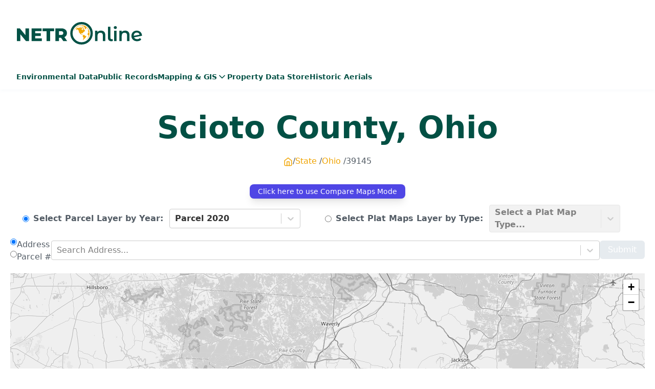

--- FILE ---
content_type: text/html; charset=utf-8
request_url: https://map.netronline.com/ohio-scioto/39145
body_size: 12794
content:
<!DOCTYPE html><html lang="en"><head><meta charSet="utf-8"/><meta name="viewport" content="width=device-width, initial-scale=1"/><link rel="preload" as="image" href="/netr-logo-dark.svg" fetchPriority="high"/><link rel="preload" as="image" href="/netr-logo-light.svg" fetchPriority="high"/><link rel="stylesheet" href="/_next/static/css/fc1c9daac70c093b.css" data-precedence="next"/><link rel="stylesheet" href="/_next/static/css/0a65e9ffe55398a9.css" data-precedence="next"/><link rel="stylesheet" href="/_next/static/css/ccdec291558144e0.css" data-precedence="next"/><link rel="preload" as="script" fetchPriority="low" href="/_next/static/chunks/webpack-91440d08a3fced1d.js"/><script src="/_next/static/chunks/fd9d1056-5869b01721c53837.js" async=""></script><script src="/_next/static/chunks/117-26aba76dbaa3b5f6.js" async=""></script><script src="/_next/static/chunks/main-app-6fca1515cee9a03c.js" async=""></script><script src="/_next/static/chunks/972-bc5e9acae994784d.js" async=""></script><script src="/_next/static/chunks/983-9a1ab340f3bba850.js" async=""></script><script src="/_next/static/chunks/397-c1106fe88516e68f.js" async=""></script><script src="/_next/static/chunks/878-93ce5cd4e38d1883.js" async=""></script><script src="/_next/static/chunks/284-8bf842eadd1d8689.js" async=""></script><script src="/_next/static/chunks/791-0f8ee61900115392.js" async=""></script><script src="/_next/static/chunks/app/layout-8e62c5f27f552679.js" async=""></script><script src="/_next/static/chunks/271-984bf9d6ebcc7690.js" async=""></script><script src="/_next/static/chunks/482-7b7930ca4ecd08dd.js" async=""></script><script src="/_next/static/chunks/app/error-46a718d0192d817e.js" async=""></script><script src="/_next/static/chunks/4cb6dfa8-87d72bb979c27a74.js" async=""></script><script src="/_next/static/chunks/724-14219c1dc5e1ceab.js" async=""></script><script src="/_next/static/chunks/app/page-79712e26c6ae8f8f.js" async=""></script><script src="/_next/static/chunks/app/not-found-4d6f3c04306368f3.js" async=""></script><script src="/_next/static/chunks/d0deef33-08e72c68cc07d6b8.js" async=""></script><script src="/_next/static/chunks/114-4864d8cc2d020722.js" async=""></script><script src="/_next/static/chunks/app/%5Bslug%5D/%5Bid%5D/page-a52488ac5e4c07ad.js" async=""></script><link rel="preload" href="https://cdn.privacy-mgmt.com/unified/wrapperMessagingWithoutDetection.js" as="script"/><link rel="preload" href="https://analytics.netronline.dev/js/script.js" as="script"/><title>NETR Online | Mapping &amp; GIS</title><meta name="description" content="NETR Online Provides a comprehensive suite of tools to help you research property data, identify environmental concerns, and view historic and current aerial photographs."/><meta property="og:title" content="Mapping &amp; GIS"/><meta property="og:description" content="NETR Online Provides a comprehensive suite of tools to help you research property data, identify environmental concerns, and view historic and current aerial photographs."/><meta property="og:url" content="https://map.netronline.com"/><meta property="og:site_name" content="NETROnline | Mapping &amp; GIS"/><meta property="og:locale" content="en-US"/><meta property="og:image" content="https://map.netronline.com/opengraph-map-bg.jpg"/><meta property="og:image:width" content="800"/><meta property="og:image:height" content="600"/><meta property="og:type" content="website"/><meta name="twitter:card" content="summary_large_image"/><meta name="twitter:title" content="Mapping &amp; GIS"/><meta name="twitter:description" content="NETR Online Provides a comprehensive suite of tools to help you research property data, identify environmental concerns, and view historic and current aerial photographs."/><meta name="twitter:image" content="https://map.netronline.com/opengraph-map-bg.jpg"/><meta name="twitter:image:width" content="800"/><meta name="twitter:image:height" content="600"/><link rel="icon" href="/favicon.ico" type="image/x-icon" sizes="16x16"/><script src="/_next/static/chunks/polyfills-42372ed130431b0a.js" noModule=""></script></head><body><header class="pt-5 pb-[11px] shadow-md shadow-muted/20"><div class="container space-y-6"><div class="flex gap-3 justify-between items-center"><div class="flex flex-wrap gap-4 justify-between items-center w-full"><div class="flex gap-5"><button class="inline-flex items-center justify-center whitespace-nowrap rounded-md text-sm font-medium ring-offset-background transition-colors focus-visible:outline-none focus-visible:ring-2 focus-visible:ring-ring focus-visible:ring-offset-2 disabled:pointer-events-none disabled:opacity-50 bg-primary text-primary-foreground hover:bg-primary/90 h-10 py-2 px-2 md:hidden" type="button" aria-haspopup="dialog" aria-expanded="false" aria-controls="radix-:R5b4q:" data-state="closed"><svg xmlns="http://www.w3.org/2000/svg" width="24" height="24" viewBox="0 0 24 24" fill="none" stroke="currentColor" stroke-width="2" stroke-linecap="round" stroke-linejoin="round" class="lucide lucide-menu "><line x1="4" x2="20" y1="12" y2="12"></line><line x1="4" x2="20" y1="6" y2="6"></line><line x1="4" x2="20" y1="18" y2="18"></line></svg></button><a class="flex items-center" href="https://netronline.com/"><img alt="NETR logo" fetchPriority="high" width="150" height="30" decoding="async" data-nimg="1" style="color:transparent;width:auto;height:auto" src="/netr-logo-dark.svg"/></a></div><div><div class="w-[300px] min-h-[90px] lg:w-[730px] lg:h-[90px] "><div><div class="m-30 p-15 b-thin-red" id="netronline_728x90_ATF"></div></div></div></div></div></div><div class="h-[30px] hidden md:flex"><nav id="desktop-navigation" class="hidden md:block"><div class="flex gap-7"><div><a class="inline-flex items-center justify-center whitespace-nowrap ring-offset-background focus-visible:outline-none focus-visible:ring-2 focus-visible:ring-ring focus-visible:ring-offset-2 disabled:pointer-events-none disabled:opacity-50 h-10 py-2 bg-background hover:bg-background rounded-none text-primary pb-4 px-0 font-semibold text-sm hover:border-b-4 hover:border-primary transition-all" href="https://environmental.netronline.com/">Environmental Data</a></div><div><a class="inline-flex items-center justify-center whitespace-nowrap ring-offset-background focus-visible:outline-none focus-visible:ring-2 focus-visible:ring-ring focus-visible:ring-offset-2 disabled:pointer-events-none disabled:opacity-50 h-10 py-2 bg-background hover:bg-background rounded-none text-primary pb-4 px-0 font-semibold text-sm hover:border-b-4 hover:border-primary transition-all" href="https://publicrecords.netronline.com/">Public Records</a></div><div><a data-state="closed" class="inline-flex items-center justify-center whitespace-nowrap ring-offset-background focus-visible:outline-none focus-visible:ring-2 focus-visible:ring-ring focus-visible:ring-offset-2 disabled:pointer-events-none disabled:opacity-50 h-10 py-2 bg-background hover:bg-background rounded-none text-primary pb-4 px-0 font-semibold text-sm hover:border-b-4 hover:border-primary transition-all flex cursor-pointer gap-2">Mapping &amp; GIS<!-- --> <svg xmlns="http://www.w3.org/2000/svg" width="20" height="20" viewBox="0 0 24 24" fill="none" stroke="currentColor" stroke-width="2" stroke-linecap="round" stroke-linejoin="round" class="lucide lucide-chevron-down "><path d="m6 9 6 6 6-6"></path></svg></a></div><div><a class="inline-flex items-center justify-center whitespace-nowrap ring-offset-background focus-visible:outline-none focus-visible:ring-2 focus-visible:ring-ring focus-visible:ring-offset-2 disabled:pointer-events-none disabled:opacity-50 h-10 py-2 bg-background hover:bg-background rounded-none text-primary pb-4 px-0 font-semibold text-sm hover:border-b-4 hover:border-primary transition-all" href="https://datastore.netronline.com/">Property Data Store</a></div><div><a class="inline-flex items-center justify-center whitespace-nowrap ring-offset-background focus-visible:outline-none focus-visible:ring-2 focus-visible:ring-ring focus-visible:ring-offset-2 disabled:pointer-events-none disabled:opacity-50 h-10 py-2 bg-background hover:bg-background rounded-none text-primary pb-4 px-0 font-semibold text-sm hover:border-b-4 hover:border-primary transition-all" href="https://www.historicaerials.com">Historic Aerials</a></div></div></nav></div></div></header><div><div class="pt-5"><div class="max-w-[1400px] mx-auto px-5"><h1 class="font-extrabold text-center text-4xl sm:text-5xl md:text-6xl capitalize">scioto<!-- --> County, <!-- -->ohio</h1><div class="text-center mt-6"><ul class="list-none p-0 m-0 flex justify-center gap-2 capitalize"><li class="flex gap-1 list-none p-0 m-0 after:content-[&#x27;_/&#x27;]"><a href="/"><svg stroke="currentColor" fill="none" stroke-width="2" viewBox="0 0 24 24" stroke-linecap="round" stroke-linejoin="round" class="flex justify-center h-6 mt-[1px]" height="18" width="18" xmlns="http://www.w3.org/2000/svg"><path d="M3 9l9-7 9 7v11a2 2 0 0 1-2 2H5a2 2 0 0 1-2-2z"></path><polyline points="9 22 9 12 15 12 15 22"></polyline></svg></a></li><li class="
            sm:after:content-[&#x27;_/&#x27;]
            hidden sm:block
              lg:block list-none p-0 m-0 "><a href="/">State</a></li><li class="
            sm:after:content-[&#x27;_/&#x27;]
            block
              lg:block list-none p-0 m-0 "><a href="/state/ohio">ohio</a></li><li class="
            
            hidden sm:block
              lg:block list-none p-0 m-0 ">39145</li></ul></div></div></div><div class="max-w-[1400px] mx-auto px-5 pt-5 pb-20"><div class="flex gap-10"><div class="grow"><main class="grow"><!--$!--><template data-dgst="BAILOUT_TO_CLIENT_SIDE_RENDERING"></template><!--/$--><h5 class="pt-5">Mapping &amp; GIS Disclaimer</h5><p class="text-sm">NETROnline&#x27;s Mapping &amp; GIS Application is a comprehensive and user friendly resource that presents modern and historical property records in a geographic mapping interface. NETROnline does not guarantee that any information contained within this database or map is accurate, complete, or current. The information provided, may contain errors and conditions originating from physical sources to develop the database may be reflected in the data supplied herein. The user must maintain awareness of data conditions and ultimately bear responsibility for the appropriate use of information. I acknowledge having read the above and waive any right I may have to claim against NETROnline, its officers, its employees, and contractors arising out of my reliance on or the use of the information provided on this website.</p></main></div></div></div></div><footer class="py-16 bg-[#025145] bg-cover bg-center pb-32"><div class="lg:flex max-w-[1400px] mx-auto px-5"><div class="lg:w-3/5"><div class="mb-4"><a class="flex items-center" href="https://netronline.com/"><img alt="NETR logo" fetchPriority="high" width="250" height="50" decoding="async" data-nimg="1" style="color:transparent;width:auto;height:auto" src="/netr-logo-light.svg"/></a></div><p class="xl:w-[60%] text-white">NETROnline Provides a comprehensive suite of tools to help you research property data, identify environmental concerns, and view historic and current aerial photographs.</p></div><div class="lg:w-1/5"><h4 class="text-xl my-2 font-bold font-lato text-muted">Primary Links</h4><ul><li class="py-1 list-none ml-0"><a href="https://environmental.netronline.com" class="hover:text-secondary text-white">Environmental Data</a></li><li class="py-1 list-none ml-0"><a href="https://publicrecords.netronline.com" class="hover:text-secondary text-white">Public Records</a></li><li class="py-1 list-none ml-0"><a href="https://map.netronline.com/" class="hover:text-secondary text-white">Mapping &amp; GIS</a></li><li class="py-1 list-none ml-0"><a href="https://datastore.netronline.com" class="hover:text-secondary text-white">Property Data Store</a></li><li class="py-1 list-none ml-0"><a href="https://historicaerials.com" class="hover:text-secondary text-white">Historic Aerials</a></li></ul></div><div class="w-full lg:w-1/5"><h4 class="text-xl my-2 font-bold text-muted">News &amp; Info</h4><ul><li class="py-1 list-none ml-0"><a href="https://netronline.com/privacy-policy" class="hover:text-yellow-500 text-white">Privacy Policy</a></li><li class="py-1 list-none ml-0"><a href="https://netronline.com/support" class="hover:text-yellow-500 text-white">Advertise</a></li><li class="py-1 list-none ml-0"><a href="https://netronline.com/support" class="hover:text-yellow-500 text-white">Support</a></li></ul></div></div><div class="container mx-auto text-center  text-xs leading-6 mt-10 px-5"><p class="mb-5 text-muted">*The data presented on this website was gathered from a variety of government sources. Nationwide Environmental Title Research, LLC (NETR) makes no warranties expressed or implied as to the accuracy or completeness of this data. This data is not to be construed as legal advice.</p><p class="text-muted">Copyright 1999-2023 Nationwide Environmental Title Research, LLC</p></div></footer><script src="/_next/static/chunks/webpack-91440d08a3fced1d.js" async=""></script><script>(self.__next_f=self.__next_f||[]).push([0]);self.__next_f.push([2,null])</script><script>self.__next_f.push([1,"1:HL[\"/_next/static/css/fc1c9daac70c093b.css\",\"style\"]\n2:HL[\"/_next/static/css/0a65e9ffe55398a9.css\",\"style\"]\n3:HL[\"/_next/static/css/ccdec291558144e0.css\",\"style\"]\n"])</script><script>self.__next_f.push([1,"4:I[2846,[],\"\"]\n7:I[4707,[],\"\"]\na:I[6423,[],\"\"]\nb:I[8003,[\"972\",\"static/chunks/972-bc5e9acae994784d.js\",\"983\",\"static/chunks/983-9a1ab340f3bba850.js\",\"397\",\"static/chunks/397-c1106fe88516e68f.js\",\"878\",\"static/chunks/878-93ce5cd4e38d1883.js\",\"284\",\"static/chunks/284-8bf842eadd1d8689.js\",\"791\",\"static/chunks/791-0f8ee61900115392.js\",\"185\",\"static/chunks/app/layout-8e62c5f27f552679.js\"],\"\"]\n10:I[3490,[\"271\",\"static/chunks/271-984bf9d6ebcc7690.js\",\"482\",\"static/chunks/482-7b7930ca4ecd08dd.js\",\"601\",\"static/chunks/app/error-46a718d0192d817e.js\"],\"default\"]\n11:I[1470,[\"184\",\"static/chunks/4cb6dfa8-87d72bb979c27a74.js\",\"972\",\"static/chunks/972-bc5e9acae994784d.js\",\"983\",\"static/chunks/983-9a1ab340f3bba850.js\",\"397\",\"static/chunks/397-c1106fe88516e68f.js\",\"724\",\"static/chunks/724-14219c1dc5e1ceab.js\",\"931\",\"static/chunks/app/page-79712e26c6ae8f8f.js\"],\"default\"]\n12:I[3875,[\"972\",\"static/chunks/972-bc5e9acae994784d.js\",\"983\",\"static/chunks/983-9a1ab340f3bba850.js\",\"878\",\"static/chunks/878-93ce5cd4e38d1883.js\",\"160\",\"static/chunks/app/not-found-4d6f3c04306368f3.js\"],\"default\"]\n13:I[5878,[\"972\",\"static/chunks/972-bc5e9acae994784d.js\",\"983\",\"static/chunks/983-9a1ab340f3bba850.js\",\"878\",\"static/chunks/878-93ce5cd4e38d1883.js\",\"160\",\"static/chunks/app/not-found-4d6f3c04306368f3.js\"],\"Image\"]\n14:I[2972,[\"212\",\"static/chunks/d0deef33-08e72c68cc07d6b8.js\",\"972\",\"static/chunks/972-bc5e9acae994784d.js\",\"397\",\"static/chunks/397-c1106fe88516e68f.js\",\"114\",\"static/chunks/114-4864d8cc2d020722.js\",\"367\",\"static/chunks/app/%5Bslug%5D/%5Bid%5D/page-a52488ac5e4c07ad.js\"],\"\"]\n15:I[5339,[\"972\",\"static/chunks/972-bc5e9acae994784d.js\",\"983\",\"static/chunks/983-9a1ab340f3bba850.js\",\"397\",\"static/chunks/397-c1106fe88516e68f.js\",\"878\",\"static/chunks/878-93ce5cd4e38d1883.js\",\"284\",\"static/chunks/284-8bf842eadd1d8689.js\",\"791\",\"static/chunks/791-0f8ee61900115392.js\",\"185\",\"static/chunks/app/layout-8e62c5f27f552679.js\"],\"default\"]\n17:I[1060,[],\"\"]\n8:[\"slug\",\"ohio-scioto\",\"d\"]\n9:[\"id\",\"39145\",\"d\"]\nc:T6b6,\"use strict\"; function _typeof(t) { return (_t"])</script><script>self.__next_f.push([1,"ypeof = \"function\" == typeof Symbol \u0026\u0026 \"symbol\" == typeof Symbol.iterator ? function (t) { return typeof t } : function (t) { return t \u0026\u0026 \"function\" == typeof Symbol \u0026\u0026 t.constructor === Symbol \u0026\u0026 t !== Symbol.prototype ? \"symbol\" : typeof t })(t) } !function () { var t = function () { var t, e, o = [], n = window, r = n; for (; r;) { try { if (r.frames.__tcfapiLocator) { t = r; break } } catch (t) { } if (r === n.top) break; r = r.parent } t || (!function t() { var e = n.document, o = !!n.frames.__tcfapiLocator; if (!o) if (e.body) { var r = e.createElement(\"iframe\"); r.style.cssText = \"display:none\", r.name = \"__tcfapiLocator\", e.body.appendChild(r) } else setTimeout(t, 5); return !o }(), n.__tcfapi = function () { for (var t = arguments.length, n = new Array(t), r = 0; r \u003c t; r++)n[r] = arguments[r]; if (!n.length) return o; \"setGdprApplies\" === n[0] ? n.length \u003e 3 \u0026\u0026 2 === parseInt(n[1], 10) \u0026\u0026 \"boolean\" == typeof n[3] \u0026\u0026 (e = n[3], \"function\" == typeof n[2] \u0026\u0026 n[2](\"set\", !0)) : \"ping\" === n[0] ? \"function\" == typeof n[2] \u0026\u0026 n[2]({ gdprApplies: e, cmpLoaded: !1, cmpStatus: \"stub\" }) : o.push(n) }, n.addEventListener(\"message\", (function (t) { var e = \"string\" == typeof t.data, o = {}; if (e) try { o = JSON.parse(t.data) } catch (t) { } else o = t.data; var n = \"object\" === _typeof(o) \u0026\u0026 null !== o ? o.__tcfapiCall : null; n \u0026\u0026 window.__tcfapi(n.command, n.version, (function (o, r) { var a = { __tcfapiReturn: { returnValue: o, success: r, callId: n.callId } }; t \u0026\u0026 t.source \u0026\u0026 t.source.postMessage \u0026\u0026 t.source.postMessage(e ? JSON.stringify(a) : a, \"*\") }), n.parameter) }), !1)) }; \"undefined\" != typeof module ? module.exports = t : t() }();d:T9c0,"])</script><script>self.__next_f.push([1,"window.__gpp_addFrame=function(e){if(!window.frames[e])if(document.body){var t=document.createElement(\"iframe\");t.style.cssText=\"display:none\",t.name=e,document.body.appendChild(t)}else window.setTimeout(window.__gpp_addFrame,10,e)},window.__gpp_stub=function(){var e=arguments;if(__gpp.queue=__gpp.queue||[],__gpp.events=__gpp.events||[],!e.length||1==e.length\u0026\u0026\"queue\"==e[0])return __gpp.queue;if(1==e.length\u0026\u0026\"events\"==e[0])return __gpp.events;var t=e[0],p=e.length\u003e1?e[1]:null,s=e.length\u003e2?e[2]:null;if(\"ping\"===t)p({gppVersion:\"1.1\",cmpStatus:\"stub\",cmpDisplayStatus:\"hidden\",signalStatus:\"not ready\",supportedAPIs:[\"2:tcfeuv2\",\"5:tcfcav1\",\"6:uspv1\",\"7:usnatv1\",\"8:uscav1\",\"9:usvav1\",\"10:uscov1\",\"11:usutv1\",\"12:usctv1\"],cmpId:0,sectionList:[],applicableSections:[],gppString:\"\",parsedSections:{}},!0);else if(\"addEventListener\"===t){\"lastId\"in __gpp||(__gpp.lastId=0),__gpp.lastId++;var n=__gpp.lastId;__gpp.events.push({id:n,callback:p,parameter:s}),p({eventName:\"listenerRegistered\",listenerId:n,data:!0,pingData:{gppVersion:\"1.1\",cmpStatus:\"stub\",cmpDisplayStatus:\"hidden\",signalStatus:\"not ready\",supportedAPIs:[\"2:tcfeuv2\",\"5:tcfcav1\",\"6:uspv1\",\"7:usnatv1\",\"8:uscav1\",\"9:usvav1\",\"10:uscov1\",\"11:usutv1\",\"12:usctv1\"],cmpId:0,sectionList:[],applicableSections:[],gppString:\"\",parsedSections:{}}},!0)}else if(\"removeEventListener\"===t){for(var a=!1,i=0;i\u003c__gpp.events.length;i++)if(__gpp.events[i].id==s){__gpp.events.splice(i,1),a=!0;break}p({eventName:\"listenerRemoved\",listenerId:s,data:a,pingData:{gppVersion:\"1.1\",cmpStatus:\"stub\",cmpDisplayStatus:\"hidden\",signalStatus:\"not ready\",supportedAPIs:[\"2:tcfeuv2\",\"5:tcfcav1\",\"6:uspv1\",\"7:usnatv1\",\"8:uscav1\",\"9:usvav1\",\"10:uscov1\",\"11:usutv1\",\"12:usctv1\"],cmpId:0,sectionList:[],applicableSections:[],gppString:\"\",parsedSections:{}}},!0)}else\"hasSection\"===t?p(!1,!0):\"getSection\"===t||\"getField\"===t?p(null,!0):__gpp.queue.push([].slice.apply(e))},window.__gpp_msghandler=function(e){var t=\"string\"==typeof e.data;try{var p=t?JSON.parse(e.data):e.data}catch(e){p=null}if(\"object\"==typeof p\u0026\u0026null!==p\u0026\u0026\"__gppCall\"in p){var s=p.__gppCall;window.__gpp(s.command,(function(p,n){var a={__gppReturn:{returnValue:p,success:n,callId:s.callId}};e.source.postMessage(t?JSON.stringify(a):a,\"*\")}),\"parameter\"in s?s.parameter:null,\"version\"in s?s.version:\"1.1\")}},\"__gpp\"in window\u0026\u0026\"function\"==typeof window.__gpp||(window.__gpp=window.__gpp_stub,window.addEventListener(\"message\",window.__gpp_msghandler,!1),window.__gpp_addFrame(\"__gppLocator\"));"])</script><script>self.__next_f.push([1,"e:Taf4,"])</script><script>self.__next_f.push([1,"\n    window._sp_queue = [];\n    window._sp_ = {\n        config: {\n            accountId: 1638,\n            baseEndpoint: \"https://cdn.privacy-mgmt.com\",\n            usnat: {\n                includeUspApi: true,\n            },\n\n            gdpr: {},\n            events: {\n                onMessageChoiceSelect: function () {\n                    console.log(\"[event] onMessageChoiceSelect\", arguments);\n                },\n                onMessageReady: function () {\n                    console.log(\"[event] onMessageReady\", arguments);\n                },\n                onMessageChoiceError: function () {\n                    console.log(\"[event] onMessageChoiceError\", arguments);\n                },\n                onPrivacyManagerAction: function () {\n                    console.log(\"[event] onPrivacyManagerAction\", arguments);\n                },\n                onPMCancel: function () {\n                    console.log(\"[event] onPMCancel\", arguments);\n                },\n                onMessageReceiveData: function () {\n                    console.log(\"[event] onMessageReceiveData\", arguments);\n                },\n                onSPPMObjectReady: function () {\n                    console.log(\"[event] onSPPMObjectReady\", arguments);\n                },\n\n                /* Function required for resurfacing links */\n                onConsentReady: function (message_type, uuid, string, info) {\n                    if (message_type == \"usnat\" \u0026\u0026 info.applies) {\n                        /* code to insert the GPP footer link */\n                        document.getElementById(\"pmLink\").style.visibility = \"visible\";\n                        document.getElementById(\"pmLink\").innerHTML =\n                            \"Do Not Sell or Share My Personal Information\";\n                        document.getElementById(\"pmLink\").onclick = function () {\n                            /* Set GPP ID */\n                            window._sp_.usnat.loadPrivacyManagerModal(\"1035372\");\n                        };\n                    }\n                    if (message_type == \"gdpr\" \u0026\u0026 info.applies) {\n                        /* code to insert the GDPR footer link */\n                        document.getElementById(\"pmLink\").style.visibility = \"visible\";\n                        document.getElementById(\"pmLink\").innerHTML =\n                            \"Privacy Preferences\";\n                        document.getElementById(\"pmLink\").onclick = function () {\n                            /* Set GDPR ID */\n                            window._sp_.gdpr.loadPrivacyManagerModal(\"899033\");\n                        };\n                    }\n                },\n                onError: function () {\n                    console.log(\"[event] onError\", arguments);\n                },\n            },\n        },\n    };\n"])</script><script>self.__next_f.push([1,"18:[]\n"])</script><script>self.__next_f.push([1,"0:[\"$\",\"$L4\",null,{\"buildId\":\"K3mgUCChBa2pOCMpdtWYC\",\"assetPrefix\":\"\",\"urlParts\":[\"\",\"ohio-scioto\",\"39145\"],\"initialTree\":[\"\",{\"children\":[[\"slug\",\"ohio-scioto\",\"d\"],{\"children\":[[\"id\",\"39145\",\"d\"],{\"children\":[\"__PAGE__\",{}]}]}]},\"$undefined\",\"$undefined\",true],\"initialSeedData\":[\"\",{\"children\":[[\"slug\",\"ohio-scioto\",\"d\"],{\"children\":[[\"id\",\"39145\",\"d\"],{\"children\":[\"__PAGE__\",{},[[\"$L5\",\"$L6\",[[\"$\",\"link\",\"0\",{\"rel\":\"stylesheet\",\"href\":\"/_next/static/css/ccdec291558144e0.css\",\"precedence\":\"next\",\"crossOrigin\":\"$undefined\"}]]],null],null]},[null,[\"$\",\"$L7\",null,{\"parallelRouterKey\":\"children\",\"segmentPath\":[\"children\",\"$8\",\"children\",\"$9\",\"children\"],\"error\":\"$undefined\",\"errorStyles\":\"$undefined\",\"errorScripts\":\"$undefined\",\"template\":[\"$\",\"$La\",null,{}],\"templateStyles\":\"$undefined\",\"templateScripts\":\"$undefined\",\"notFound\":\"$undefined\",\"notFoundStyles\":\"$undefined\"}]],null]},[null,[\"$\",\"$L7\",null,{\"parallelRouterKey\":\"children\",\"segmentPath\":[\"children\",\"$8\",\"children\"],\"error\":\"$undefined\",\"errorStyles\":\"$undefined\",\"errorScripts\":\"$undefined\",\"template\":[\"$\",\"$La\",null,{}],\"templateStyles\":\"$undefined\",\"templateScripts\":\"$undefined\",\"notFound\":\"$undefined\",\"notFoundStyles\":\"$undefined\"}]],null]},[[[[\"$\",\"link\",\"0\",{\"rel\":\"stylesheet\",\"href\":\"/_next/static/css/fc1c9daac70c093b.css\",\"precedence\":\"next\",\"crossOrigin\":\"$undefined\"}],[\"$\",\"link\",\"1\",{\"rel\":\"stylesheet\",\"href\":\"/_next/static/css/0a65e9ffe55398a9.css\",\"precedence\":\"next\",\"crossOrigin\":\"$undefined\"}]],[\"$\",\"html\",null,{\"lang\":\"en\",\"children\":[[[\"$\",\"$Lb\",null,{\"id\":\"gdpr-stub-script\",\"strategy\":\"afterInteractive\",\"children\":\"$c\"}],[\"$\",\"$Lb\",null,{\"id\":\"ccpa-stub-script\",\"strategy\":\"afterInteractive\",\"children\":\"(function () { var e = false; var c = window; var t = document; function r() { if (!c.frames[\\\"__uspapiLocator\\\"]) { if (t.body) { var a = t.body; var e = t.createElement(\\\"iframe\\\"); e.style.cssText = \\\"display:none\\\"; e.name = \\\"__uspapiLocator\\\"; a.appendChild(e) } else { setTimeout(r, 5) } } } r(); function p() { var a = arguments; __uspapi.a = __uspapi.a || []; if (!a.length) { return __uspapi.a } else if (a[0] === \\\"ping\\\") { a[2]({ gdprAppliesGlobally: e, cmpLoaded: false }, true) } else { __uspapi.a.push([].slice.apply(a)) } } function l(t) { var r = typeof t.data === \\\"string\\\"; try { var a = r ? JSON.parse(t.data) : t.data; if (a.__cmpCall) { var n = a.__cmpCall; c.__uspapi(n.command, n.parameter, function (a, e) { var c = { __cmpReturn: { returnValue: a, success: e, callId: n.callId } }; t.source.postMessage(r ? JSON.stringify(c) : c, \\\"*\\\") }) } } catch (a) { } } if (typeof __uspapi !== \\\"function\\\") { c.__uspapi = p; __uspapi.msgHandler = l; c.addEventListener(\\\"message\\\", l, false) } })();\"}],[\"$\",\"$Lb\",null,{\"id\":\"gpp-stub-file\",\"children\":\"$d\"}],[\"$\",\"$Lb\",null,{\"id\":\"IAB-stub-function\",\"strategy\":\"afterInteractive\",\"children\":\"$e\"}],[\"$\",\"$Lb\",null,{\"strategy\":\"afterInteractive\",\"src\":\"https://cdn.privacy-mgmt.com/unified/wrapperMessagingWithoutDetection.js\",\"async\":true}]],[\"$\",\"$Lb\",null,{\"src\":\"https://analytics.netronline.dev/js/script.js\",\"strategy\":\"afterInteractive\",\"data-domain\":\"map.netronline.com\"}],[\"$\",\"$Lb\",null,{\"id\":\"freestar-video-init\",\"data-cfasync\":\"false\",\"type\":\"text/javascript\",\"strategy\":\"afterInteractive\",\"dangerouslySetInnerHTML\":{\"__html\":\"window.freestar.queue.push(function(){\\nwindow.freestar.newVideo(\\\"FreeStarVideoAdContainer_Slider\\\");\\n});\"}}],[\"$\",\"body\",null,{\"children\":[\"$Lf\",[\"$\",\"$L7\",null,{\"parallelRouterKey\":\"children\",\"segmentPath\":[\"children\"],\"error\":\"$10\",\"errorStyles\":[],\"errorScripts\":[],\"template\":[\"$\",\"$La\",null,{}],\"templateStyles\":\"$undefined\",\"templateScripts\":\"$undefined\",\"notFound\":[\"$\",\"div\",null,{\"children\":[[\"$\",\"div\",null,{\"className\":\"pt-5\",\"children\":[\"$\",\"div\",null,{\"className\":\"max-w-[1400px] mx-auto px-5\",\"children\":[[\"$\",\"h1\",null,{\"className\":\"font-extrabold text-center text-4xl sm:text-5xl md:text-6xl capitalize\",\"children\":\"Error 404: Page Not Found\"}],[\"$\",\"p\",null,{\"className\":\"text-center\",\"children\":\"Oops, you've veered off the beaten path!\"}]]}]}],[\"$\",\"div\",null,{\"className\":\"max-w-[1400px] mx-auto px-5 pt-5 pb-20\",\"children\":[\"$\",\"div\",null,{\"className\":\"flex gap-10\",\"children\":[[\"$\",\"aside\",null,{\"className\":\"hidden lg:block\",\"children\":[\"$\",\"div\",null,{\"className\":\"w-[300px]\",\"children\":[[\"$\",\"$L11\",null,{\"slotId\":\"layout_Ad300X250_left_1\"}],[\"$\",\"$L12\",null,{\"slotId\":\"layout_Ad300X600_left_1\"}]]}]}],[\"$\",\"div\",null,{\"className\":\"grow\",\"children\":[\"$\",\"main\",null,{\"className\":\"grow\",\"children\":[[\"$\",\"$L13\",null,{\"alt\":\"404 Image\",\"width\":900,\"height\":512,\"src\":\"/not-found-image.jpg\",\"className\":\"mx-auto flex mb-5\"}],[\"$\",\"p\",null,{\"children\":\"The digital pathway you're trying to follow seems to have disappeared. It's as if the map has been washed away by a summer rain, leaving only the blank canvas of this error page behind. \"}],[\"$\",\"p\",null,{\"className\":\"font-bold\",\"children\":\"Don't worry, though! Like any seasoned explorer, we have backups: \"}],[\"$\",\"ul\",null,{\"children\":[[\"$\",\"li\",null,{\"children\":[[\"$\",\"strong\",null,{\"children\":[\"$\",\"$L14\",null,{\"href\":\"/\",\"children\":\"Home - \"}]}],\"Our trusty base camp. It's always a safe bet. \"]}],[\"$\",\"li\",null,{\"children\":[[\"$\",\"strong\",null,{\"children\":[\"$\",\"$L14\",null,{\"href\":\"https://netronline.com/support\",\"children\":\"Contact Us - \"}]}],\"Signal our guidance team for immediate assistance. If you think this error is a hiccup on our part or need assistance, please contact our support team and they'll ensure you're back on the right track.\"]}]]}],[\"$\",\"p\",null,{\"children\":\"Happy exploring, wanderer!\"}]]}]}],[\"$\",\"aside\",null,{\"className\":\"hidden lg:block\",\"children\":[\"$\",\"div\",null,{\"className\":\"w-[300px]\",\"children\":[[\"$\",\"$L11\",null,{\"slotId\":\"layout_Ad300X250_right_1\"}],[\"$\",\"$L12\",null,{\"slotId\":\"layout_Ad300X600_right_1\"}]]}]}]]}]}]]}],\"notFoundStyles\":[]}],[\"$\",\"footer\",null,{\"className\":\"py-16 bg-[#025145] bg-cover bg-center pb-32\",\"children\":[[\"$\",\"div\",null,{\"className\":\"lg:flex max-w-[1400px] mx-auto px-5\",\"children\":[[\"$\",\"div\",null,{\"className\":\"lg:w-3/5\",\"children\":[[\"$\",\"div\",null,{\"className\":\"mb-4\",\"children\":[\"$\",\"$L15\",null,{\"variant\":\"light\",\"size\":\"md\"}]}],[\"$\",\"p\",null,{\"className\":\"xl:w-[60%] text-white\",\"children\":\"NETROnline Provides a comprehensive suite of tools to help you research property data, identify environmental concerns, and view historic and current aerial photographs.\"}]]}],[\"$\",\"div\",null,{\"className\":\"lg:w-1/5\",\"children\":[[\"$\",\"h4\",null,{\"className\":\"text-xl my-2 font-bold font-lato text-muted\",\"children\":\"Primary Links\"}],[\"$\",\"ul\",null,{\"children\":[[\"$\",\"li\",null,{\"className\":\"py-1 list-none ml-0\",\"children\":[\"$\",\"a\",null,{\"href\":\"https://environmental.netronline.com\",\"className\":\"hover:text-secondary text-white\",\"children\":\"Environmental Data\"}]}],[\"$\",\"li\",null,{\"className\":\"py-1 list-none ml-0\",\"children\":[\"$\",\"a\",null,{\"href\":\"https://publicrecords.netronline.com\",\"className\":\"hover:text-secondary text-white\",\"children\":\"Public Records\"}]}],[\"$\",\"li\",null,{\"className\":\"py-1 list-none ml-0\",\"children\":[\"$\",\"a\",null,{\"href\":\"https://map.netronline.com/\",\"className\":\"hover:text-secondary text-white\",\"children\":\"Mapping \u0026 GIS\"}]}],[\"$\",\"li\",null,{\"className\":\"py-1 list-none ml-0\",\"children\":[\"$\",\"a\",null,{\"href\":\"https://datastore.netronline.com\",\"className\":\"hover:text-secondary text-white\",\"children\":\"Property Data Store\"}]}],[\"$\",\"li\",null,{\"className\":\"py-1 list-none ml-0\",\"children\":[\"$\",\"a\",null,{\"href\":\"https://historicaerials.com\",\"className\":\"hover:text-secondary text-white\",\"children\":\"Historic Aerials\"}]}]]}]]}],[\"$\",\"div\",null,{\"className\":\"w-full lg:w-1/5\",\"children\":[[\"$\",\"h4\",null,{\"className\":\"text-xl my-2 font-bold text-muted\",\"children\":\"News \u0026 Info\"}],[\"$\",\"ul\",null,{\"children\":[[\"$\",\"li\",null,{\"className\":\"py-1 list-none ml-0\",\"children\":[\"$\",\"a\",null,{\"href\":\"https://netronline.com/privacy-policy\",\"className\":\"hover:text-yellow-500 text-white\",\"children\":\"Privacy Policy\"}]}],[\"$\",\"li\",null,{\"className\":\"py-1 list-none ml-0\",\"children\":[\"$\",\"a\",null,{\"href\":\"https://netronline.com/support\",\"className\":\"hover:text-yellow-500 text-white\",\"children\":\"Advertise\"}]}],[\"$\",\"li\",null,{\"className\":\"py-1 list-none ml-0\",\"children\":[\"$\",\"a\",null,{\"href\":\"https://netronline.com/support\",\"className\":\"hover:text-yellow-500 text-white\",\"children\":\"Support\"}]}]]}]]}]]}],[\"$\",\"div\",null,{\"className\":\"container mx-auto text-center  text-xs leading-6 mt-10 px-5\",\"children\":[[\"$\",\"p\",null,{\"className\":\"mb-5 text-muted\",\"children\":\"*The data presented on this website was gathered from a variety of government sources. Nationwide Environmental Title Research, LLC (NETR) makes no warranties expressed or implied as to the accuracy or completeness of this data. This data is not to be construed as legal advice.\"}],[\"$\",\"p\",null,{\"className\":\"text-muted\",\"children\":\"Copyright 1999-2023 Nationwide Environmental Title Research, LLC\"}]]}]]}]]}]]}]],null],null],\"couldBeIntercepted\":false,\"initialHead\":[null,\"$L16\"],\"globalErrorComponent\":\"$17\",\"missingSlots\":\"$W18\"}]\n"])</script><script>self.__next_f.push([1,"19:I[5443,[\"972\",\"static/chunks/972-bc5e9acae994784d.js\",\"983\",\"static/chunks/983-9a1ab340f3bba850.js\",\"397\",\"static/chunks/397-c1106fe88516e68f.js\",\"878\",\"static/chunks/878-93ce5cd4e38d1883.js\",\"284\",\"static/chunks/284-8bf842eadd1d8689.js\",\"791\",\"static/chunks/791-0f8ee61900115392.js\",\"185\",\"static/chunks/app/layout-8e62c5f27f552679.js\"],\"MobileMarketingNavBtn\"]\n1a:I[87,[\"972\",\"static/chunks/972-bc5e9acae994784d.js\",\"983\",\"static/chunks/983-9a1ab340f3bba850.js\",\"397\",\"static/chunks/397-c1106fe88516e68f.js\",\"878\",\"static/chunks/878-93ce5cd4e38d1883.js\",\"284\",\"static/chunks/284-8bf842eadd1d8689.js\",\"791\",\"static/chunks/791-0f8ee61900115392.js\",\"185\",\"static/chunks/app/layout-8e62c5f27f552679.js\"],\"default\"]\n1b:I[4423,[\"972\",\"static/chunks/972-bc5e9acae994784d.js\",\"983\",\"static/chunks/983-9a1ab340f3bba850.js\",\"397\",\"static/chunks/397-c1106fe88516e68f.js\",\"878\",\"static/chunks/878-93ce5cd4e38d1883.js\",\"284\",\"static/chunks/284-8bf842eadd1d8689.js\",\"791\",\"static/chunks/791-0f8ee61900115392.js\",\"185\",\"static/chunks/app/layout-8e62c5f27f552679.js\"],\"default\"]\nf:[\"$\",\"header\",null,{\"className\":\"pt-5 pb-[11px] shadow-md shadow-muted/20\",\"children\":[\"$\",\"div\",null,{\"className\":\"container space-y-6\",\"children\":[[\"$\",\"div\",null,{\"className\":\"flex gap-3 justify-between items-center\",\"children\":[\"$\",\"div\",null,{\"className\":\"flex flex-wrap gap-4 justify-between items-center w-full\",\"children\":[[\"$\",\"div\",null,{\"className\":\"flex gap-5\",\"children\":[[\"$\",\"$L19\",null,{\"navItemsArray\":[{\"name\":\"Environmental Data\",\"href\":\"https://environmental.netronline.com/\",\"current\":false},{\"name\":\"Public Records\",\"href\":\"https://publicrecords.netronline.com/\",\"current\":false},{\"name\":\"Mapping \u0026 GIS\",\"href\":\"/\",\"current\":true,\"subNav\":[{\"name\":\"PLSS\",\"description\":\"\",\"href\":\"/plss\"},{\"name\":\"Glossary\",\"description\":\"\",\"href\":\"/glossary\"}]},{\"name\":\"Property Data Store\",\"href\":\"https://datastore.netronline.com/\",\"current\":false},{\"name\":\"Historic Aerials\",\"href\":\"https://www.historicaerials.com\",\"current\":false}]}],[\"$\",\"$L15\",null,{\"size\":\"sm\"}]]"])</script><script>self.__next_f.push([1,"}],[\"$\",\"div\",null,{\"children\":[\"$\",\"$L1a\",null,{\"placementName\":\"netronline_728x90_ATF\"}]}]]}]}],[\"$\",\"div\",null,{\"className\":\"h-[30px] hidden md:flex\",\"children\":[\"$\",\"$L1b\",null,{}]}]]}]}]\n16:[[\"$\",\"meta\",\"0\",{\"name\":\"viewport\",\"content\":\"width=device-width, initial-scale=1\"}],[\"$\",\"meta\",\"1\",{\"charSet\":\"utf-8\"}],[\"$\",\"title\",\"2\",{\"children\":\"NETR Online | Mapping \u0026 GIS\"}],[\"$\",\"meta\",\"3\",{\"name\":\"description\",\"content\":\"NETR Online Provides a comprehensive suite of tools to help you research property data, identify environmental concerns, and view historic and current aerial photographs.\"}],[\"$\",\"meta\",\"4\",{\"property\":\"og:title\",\"content\":\"Mapping \u0026 GIS\"}],[\"$\",\"meta\",\"5\",{\"property\":\"og:description\",\"content\":\"NETR Online Provides a comprehensive suite of tools to help you research property data, identify environmental concerns, and view historic and current aerial photographs.\"}],[\"$\",\"meta\",\"6\",{\"property\":\"og:url\",\"content\":\"https://map.netronline.com\"}],[\"$\",\"meta\",\"7\",{\"property\":\"og:site_name\",\"content\":\"NETROnline | Mapping \u0026 GIS\"}],[\"$\",\"meta\",\"8\",{\"property\":\"og:locale\",\"content\":\"en-US\"}],[\"$\",\"meta\",\"9\",{\"property\":\"og:image\",\"content\":\"https://map.netronline.com/opengraph-map-bg.jpg\"}],[\"$\",\"meta\",\"10\",{\"property\":\"og:image:width\",\"content\":\"800\"}],[\"$\",\"meta\",\"11\",{\"property\":\"og:image:height\",\"content\":\"600\"}],[\"$\",\"meta\",\"12\",{\"property\":\"og:type\",\"content\":\"website\"}],[\"$\",\"meta\",\"13\",{\"name\":\"twitter:card\",\"content\":\"summary_large_image\"}],[\"$\",\"meta\",\"14\",{\"name\":\"twitter:title\",\"content\":\"Mapping \u0026 GIS\"}],[\"$\",\"meta\",\"15\",{\"name\":\"twitter:description\",\"content\":\"NETR Online Provides a comprehensive suite of tools to help you research property data, identify environmental concerns, and view historic and current aerial photographs.\"}],[\"$\",\"meta\",\"16\",{\"name\":\"twitter:image\",\"content\":\"https://map.netronline.com/opengraph-map-bg.jpg\"}],[\"$\",\"meta\",\"17\",{\"name\":\"twitter:image:width\",\"content\":\"800\"}],[\"$\",\"meta\",\"18\",{\"name\":\"twitter:image:height\",\"content\":\"600\"}],[\"$\",\"link\",\"19\",{\"rel\":\"ic"])</script><script>self.__next_f.push([1,"on\",\"href\":\"/favicon.ico\",\"type\":\"image/x-icon\",\"sizes\":\"16x16\"}]]\n5:null\n"])</script><script>self.__next_f.push([1,"1c:\"$Sreact.suspense\"\n1d:I[1523,[\"212\",\"static/chunks/d0deef33-08e72c68cc07d6b8.js\",\"972\",\"static/chunks/972-bc5e9acae994784d.js\",\"397\",\"static/chunks/397-c1106fe88516e68f.js\",\"114\",\"static/chunks/114-4864d8cc2d020722.js\",\"367\",\"static/chunks/app/%5Bslug%5D/%5Bid%5D/page-a52488ac5e4c07ad.js\"],\"BailoutToCSR\"]\n1e:I[182,[\"212\",\"static/chunks/d0deef33-08e72c68cc07d6b8.js\",\"972\",\"static/chunks/972-bc5e9acae994784d.js\",\"397\",\"static/chunks/397-c1106fe88516e68f.js\",\"114\",\"static/chunks/114-4864d8cc2d020722.js\",\"367\",\"static/chunks/app/%5Bslug%5D/%5Bid%5D/page-a52488ac5e4c07ad.js\"],\"default\"]\n"])</script><script>self.__next_f.push([1,"6:[\"$\",\"div\",null,{\"children\":[[\"$\",\"div\",null,{\"className\":\"pt-5\",\"children\":[\"$\",\"div\",null,{\"className\":\"max-w-[1400px] mx-auto px-5\",\"children\":[[\"$\",\"h1\",null,{\"className\":\"font-extrabold text-center text-4xl sm:text-5xl md:text-6xl capitalize\",\"children\":[\"scioto\",\" County, \",\"ohio\"]}],[\"$\",\"div\",null,{\"className\":\"text-center mt-6\",\"children\":[\"$\",\"ul\",null,{\"className\":\"list-none p-0 m-0 flex justify-center gap-2 capitalize\",\"children\":[[\"$\",\"li\",null,{\"className\":\"flex gap-1 list-none p-0 m-0 after:content-['_/']\",\"children\":[\"$\",\"a\",null,{\"href\":\"/\",\"children\":[\"$\",\"svg\",null,{\"stroke\":\"currentColor\",\"fill\":\"none\",\"strokeWidth\":\"2\",\"viewBox\":\"0 0 24 24\",\"strokeLinecap\":\"round\",\"strokeLinejoin\":\"round\",\"className\":\"flex justify-center h-6 mt-[1px]\",\"children\":[\"$undefined\",[[\"$\",\"path\",\"0\",{\"d\":\"M3 9l9-7 9 7v11a2 2 0 0 1-2 2H5a2 2 0 0 1-2-2z\",\"children\":\"$undefined\"}],[\"$\",\"polyline\",\"1\",{\"points\":\"9 22 9 12 15 12 15 22\",\"children\":\"$undefined\"}]]],\"style\":{\"color\":\"$undefined\"},\"height\":18,\"width\":18,\"xmlns\":\"http://www.w3.org/2000/svg\"}]}]}],[[\"$\",\"li\",\"0\",{\"className\":\"\\n            sm:after:content-['_/']\\n            hidden sm:block\\n              lg:block list-none p-0 m-0 \",\"children\":[\"$\",\"$L14\",null,{\"href\":\"/\",\"children\":\"State\"}]}],[\"$\",\"li\",\"1\",{\"className\":\"\\n            sm:after:content-['_/']\\n            block\\n              lg:block list-none p-0 m-0 \",\"children\":[\"$\",\"$L14\",null,{\"href\":\"/state/ohio\",\"children\":\"ohio\"}]}],[\"$\",\"li\",\"2\",{\"className\":\"\\n            \\n            hidden sm:block\\n              lg:block list-none p-0 m-0 \",\"children\":\"39145\"}]]]}]}]]}]}],[\"$\",\"div\",null,{\"className\":\"max-w-[1400px] mx-auto px-5 pt-5 pb-20\",\"children\":[\"$\",\"div\",null,{\"className\":\"flex gap-10\",\"children\":[\"$\",\"div\",null,{\"className\":\"grow\",\"children\":[\"$\",\"main\",null,{\"className\":\"grow\",\"children\":[[\"$\",\"$1c\",null,{\"fallback\":null,\"children\":[\"$\",\"$L1d\",null,{\"reason\":\"next/dynamic\",\"children\":[\"$\",\"$L1e\",null,{\"stateFips\":\"39\",\"countyFips\":\"145\",\"lng\":-82.99282055069762,\"lat\":38.803994482837744}]}]}],[\"$\",\"h5\",null,{\"className\":\"pt-5\",\"children\":\"Mapping \u0026 GIS Disclaimer\"}],[\"$\",\"p\",null,{\"className\":\"text-sm\",\"children\":\"NETROnline's Mapping \u0026 GIS Application is a comprehensive and user friendly resource that presents modern and historical property records in a geographic mapping interface. NETROnline does not guarantee that any information contained within this database or map is accurate, complete, or current. The information provided, may contain errors and conditions originating from physical sources to develop the database may be reflected in the data supplied herein. The user must maintain awareness of data conditions and ultimately bear responsibility for the appropriate use of information. I acknowledge having read the above and waive any right I may have to claim against NETROnline, its officers, its employees, and contractors arising out of my reliance on or the use of the information provided on this website.\"}]]}]}]}]}]]}]\n"])</script></body></html>

--- FILE ---
content_type: text/css; charset=UTF-8
request_url: https://map.netronline.com/_next/static/css/ccdec291558144e0.css
body_size: 331
content:
.leaflet-sbs-range{position:absolute;top:50%;width:100%}.leaflet-sbs-divider{position:absolute;top:0;bottom:0;left:50%;margin-left:-2px;width:4px;background-color:#fff;pointer-events:none;z-index:999}.leaflet-sbs-range{-webkit-appearance:none;display:inline-block!important;vertical-align:middle;height:0;padding:0;margin:0;border:0;background:rgba(0,0,0,.25);min-width:100px;cursor:pointer;pointer-events:none;z-index:999}.leaflet-sbs-range::-ms-fill-upper{background:transparent}.leaflet-sbs-range::-ms-fill-lower{background:hsla(0,0%,100%,.25)}.leaflet-sbs-range::-moz-range-track{opacity:0}.leaflet-sbs-range::-ms-track{opacity:0}.leaflet-sbs-range::-ms-tooltip{display:none}.leaflet-sbs-range::-webkit-slider-thumb{-webkit-appearance:none;margin:0;padding:0;background:#fff;height:40px;width:40px;border-radius:20px;cursor:ew-resize;pointer-events:auto;border:1px solid #ddd;background-image:url(/_next/static/media/range-icon.6209fb19.png);background-position:50% 50%;background-repeat:no-repeat;background-size:40px 40px}.leaflet-sbs-range::-ms-thumb{margin:0;padding:0;background:#fff;height:40px;width:40px;border-radius:20px;cursor:ew-resize;pointer-events:auto;border:1px solid #ddd;background-image:url(/_next/static/media/range-icon.6209fb19.png);background-position:50% 50%;background-repeat:no-repeat;background-size:40px 40px}.leaflet-sbs-range::-moz-range-thumb{padding:0;right:0;background:#fff;height:40px;width:40px;border-radius:20px;cursor:ew-resize;pointer-events:auto;border:1px solid #ddd;background-image:url(/_next/static/media/range-icon.6209fb19.png);background-position:50% 50%;background-repeat:no-repeat;background-size:40px 40px}.leaflet-sbs-range:disabled::-moz-range-thumb{cursor:default}.leaflet-sbs-range:disabled::-ms-thumb{cursor:default}.leaflet-sbs-range:disabled::-webkit-slider-thumb{cursor:default}.leaflet-sbs-range:disabled{cursor:default}.leaflet-sbs-range:focus{outline:none!important}.leaflet-sbs-range::-moz-focus-outer{border:0}

--- FILE ---
content_type: application/javascript; charset=UTF-8
request_url: https://map.netronline.com/_next/static/chunks/724-14219c1dc5e1ceab.js
body_size: 8011
content:
(self.webpackChunk_N_E=self.webpackChunk_N_E||[]).push([[724],{178:function(e,t,r){"use strict";r.d(t,{w_:function(){return c}});var o=r(2265),l={color:void 0,size:void 0,className:void 0,style:void 0,attr:void 0},n=o.createContext&&o.createContext(l),i=function(){return(i=Object.assign||function(e){for(var t,r=1,o=arguments.length;r<o;r++)for(var l in t=arguments[r])Object.prototype.hasOwnProperty.call(t,l)&&(e[l]=t[l]);return e}).apply(this,arguments)},s=function(e,t){var r={};for(var o in e)Object.prototype.hasOwnProperty.call(e,o)&&0>t.indexOf(o)&&(r[o]=e[o]);if(null!=e&&"function"==typeof Object.getOwnPropertySymbols)for(var l=0,o=Object.getOwnPropertySymbols(e);l<o.length;l++)0>t.indexOf(o[l])&&Object.prototype.propertyIsEnumerable.call(e,o[l])&&(r[o[l]]=e[o[l]]);return r};function c(e){return function(t){return o.createElement(a,i({attr:i({},e.attr)},t),function e(t){return t&&t.map(function(t,r){return o.createElement(t.tag,i({key:r},t.attr),e(t.child))})}(e.child))}}function a(e){var t=function(t){var r,l=e.attr,n=e.size,c=e.title,a=s(e,["attr","size","title"]),u=n||t.size||"1em";return t.className&&(r=t.className),e.className&&(r=(r?r+" ":"")+e.className),o.createElement("svg",i({stroke:"currentColor",fill:"currentColor",strokeWidth:"0"},t.attr,l,a,{className:r,style:i(i({color:e.color||t.color},t.style),e.style),height:u,width:u,xmlns:"http://www.w3.org/2000/svg"}),c&&o.createElement("title",null,c),e.children)};return void 0!==n?o.createElement(n.Consumer,null,function(e){return t(e)}):t(l)}},3479:function(){},5566:function(e){var t,r,o,l=e.exports={};function n(){throw Error("setTimeout has not been defined")}function i(){throw Error("clearTimeout has not been defined")}function s(e){if(t===setTimeout)return setTimeout(e,0);if((t===n||!t)&&setTimeout)return t=setTimeout,setTimeout(e,0);try{return t(e,0)}catch(r){try{return t.call(null,e,0)}catch(r){return t.call(this,e,0)}}}!function(){try{t="function"==typeof setTimeout?setTimeout:n}catch(e){t=n}try{r="function"==typeof clearTimeout?clearTimeout:i}catch(e){r=i}}();var c=[],a=!1,u=-1;function d(){a&&o&&(a=!1,o.length?c=o.concat(c):u=-1,c.length&&p())}function p(){if(!a){var e=s(d);a=!0;for(var t=c.length;t;){for(o=c,c=[];++u<t;)o&&o[u].run();u=-1,t=c.length}o=null,a=!1,function(e){if(r===clearTimeout)return clearTimeout(e);if((r===i||!r)&&clearTimeout)return r=clearTimeout,clearTimeout(e);try{r(e)}catch(t){try{return r.call(null,e)}catch(t){return r.call(this,e)}}}(e)}}function f(e,t){this.fun=e,this.array=t}function v(){}l.nextTick=function(e){var t=Array(arguments.length-1);if(arguments.length>1)for(var r=1;r<arguments.length;r++)t[r-1]=arguments[r];c.push(new f(e,t)),1!==c.length||a||s(p)},f.prototype.run=function(){this.fun.apply(null,this.array)},l.title="browser",l.browser=!0,l.env={},l.argv=[],l.version="",l.versions={},l.on=v,l.addListener=v,l.once=v,l.off=v,l.removeListener=v,l.removeAllListeners=v,l.emit=v,l.prependListener=v,l.prependOnceListener=v,l.listeners=function(e){return[]},l.binding=function(e){throw Error("process.binding is not supported")},l.cwd=function(){return"/"},l.chdir=function(e){throw Error("process.chdir is not supported")},l.umask=function(){return 0}},6760:function(e,t){var r;!function(){"use strict";var o={}.hasOwnProperty;function l(){for(var e="",t=0;t<arguments.length;t++){var r=arguments[t];r&&(e=n(e,function(e){if("string"==typeof e||"number"==typeof e)return e;if("object"!=typeof e)return"";if(Array.isArray(e))return l.apply(null,e);if(e.toString!==Object.prototype.toString&&!e.toString.toString().includes("[native code]"))return e.toString();var t="";for(var r in e)o.call(e,r)&&e[r]&&(t=n(t,r));return t}(r)))}return e}function n(e,t){return t?e?e+" "+t:e+t:e}e.exports?(l.default=l,e.exports=l):void 0!==(r=(function(){return l}).apply(t,[]))&&(e.exports=r)}()},4060:function(e,t,r){"use strict";r.d(t,{u:function(){return O}});var o=r(2265),l=r(32),n=r(6760),i=r(5566);let s={core:!1,base:!1};function c({css:e,id:t="react-tooltip-base-styles",type:r="base",ref:o}){var l,n;if(!e||"undefined"==typeof document||s[r]||"core"===r&&void 0!==i&&(null===(l=null==i?void 0:i.env)||void 0===l?void 0:l.REACT_TOOLTIP_DISABLE_CORE_STYLES)||"base"!==r&&void 0!==i&&(null===(n=null==i?void 0:i.env)||void 0===n?void 0:n.REACT_TOOLTIP_DISABLE_BASE_STYLES))return;"core"===r&&(t="react-tooltip-core-styles"),o||(o={});let{insertAt:c}=o;if(document.getElementById(t))return;let a=document.head||document.getElementsByTagName("head")[0],u=document.createElement("style");u.id=t,u.type="text/css","top"===c&&a.firstChild?a.insertBefore(u,a.firstChild):a.appendChild(u),u.styleSheet?u.styleSheet.cssText=e:u.appendChild(document.createTextNode(e)),s[r]=!0}let a=async({elementReference:e=null,tooltipReference:t=null,tooltipArrowReference:r=null,place:o="top",offset:n=10,strategy:i="absolute",middlewares:s=[(0,l.cv)(Number(n)),(0,l.RR)({fallbackAxisSideDirection:"start"}),(0,l.uY)({padding:5})],border:c,arrowSize:a=8})=>e&&null!==t?r?(s.push((0,l.x7)({element:r,padding:5})),(0,l.oo)(e,t,{placement:o,strategy:i,middleware:s}).then(({x:e,y:t,placement:r,middlewareData:o})=>{var l,n;let i={left:`${e}px`,top:`${t}px`,border:c},{x:s,y:u}=null!==(l=o.arrow)&&void 0!==l?l:{x:0,y:0},d=null!==(n=({top:"bottom",right:"left",bottom:"top",left:"right"})[r.split("-")[0]])&&void 0!==n?n:"bottom",p=0;if(c){let e=`${c}`.match(/(\d+)px/);p=(null==e?void 0:e[1])?Number(e[1]):1}return{tooltipStyles:i,tooltipArrowStyles:{left:null!=s?`${s}px`:"",top:null!=u?`${u}px`:"",right:"",bottom:"",...c&&{borderBottom:c,borderRight:c},[d]:`-${a/2+p}px`},place:r}})):(0,l.oo)(e,t,{placement:"bottom",strategy:i,middleware:s}).then(({x:e,y:t,placement:r})=>({tooltipStyles:{left:`${e}px`,top:`${t}px`},tooltipArrowStyles:{},place:r})):{tooltipStyles:{},tooltipArrowStyles:{},place:o},u=(e,t)=>!("CSS"in window&&"supports"in window.CSS)||window.CSS.supports(e,t),d=(e,t,r)=>{let o=null,l=function(...l){let n=()=>{o=null,r||e.apply(this,l)};r&&!o&&(e.apply(this,l),o=setTimeout(n,t)),r||(o&&clearTimeout(o),o=setTimeout(n,t))};return l.cancel=()=>{o&&(clearTimeout(o),o=null)},l},p=e=>null!==e&&!Array.isArray(e)&&"object"==typeof e,f=(e,t)=>{if(e===t)return!0;if(Array.isArray(e)&&Array.isArray(t))return e.length===t.length&&e.every((e,r)=>f(e,t[r]));if(Array.isArray(e)!==Array.isArray(t))return!1;if(!p(e)||!p(t))return e===t;let r=Object.keys(e),o=Object.keys(t);return r.length===o.length&&r.every(r=>f(e[r],t[r]))},v=e=>{if(!(e instanceof HTMLElement||e instanceof SVGElement))return!1;let t=getComputedStyle(e);return["overflow","overflow-x","overflow-y"].some(e=>{let r=t.getPropertyValue(e);return"auto"===r||"scroll"===r})},m=e=>{if(!e)return null;let t=e.parentElement;for(;t;){if(v(t))return t;t=t.parentElement}return document.scrollingElement||document.documentElement},y="undefined"!=typeof window?o.useLayoutEffect:o.useEffect,h=e=>{e.current&&(clearTimeout(e.current),e.current=null)},w={anchorRefs:new Set,activeAnchor:{current:null},attach:()=>{},detach:()=>{},setActiveAnchor:()=>{}},b=(0,o.createContext)({getTooltipData:()=>w});function _(e="DEFAULT_TOOLTIP_ID"){return(0,o.useContext)(b).getTooltipData(e)}var g={tooltip:"core-styles-module_tooltip__3vRRp",fixed:"core-styles-module_fixed__pcSol",arrow:"core-styles-module_arrow__cvMwQ",noArrow:"core-styles-module_noArrow__xock6",clickable:"core-styles-module_clickable__ZuTTB",show:"core-styles-module_show__Nt9eE",closing:"core-styles-module_closing__sGnxF"},E={tooltip:"styles-module_tooltip__mnnfp",arrow:"styles-module_arrow__K0L3T",dark:"styles-module_dark__xNqje",light:"styles-module_light__Z6W-X",success:"styles-module_success__A2AKt",warning:"styles-module_warning__SCK0X",error:"styles-module_error__JvumD",info:"styles-module_info__BWdHW"};let S=({forwardRef:e,id:t,className:r,classNameArrow:i,variant:s="dark",anchorId:c,anchorSelect:u,place:p="top",offset:v=10,events:w=["hover"],openOnClick:b=!1,positionStrategy:S="absolute",middlewares:A,wrapper:O,delayShow:k=0,delayHide:T=0,float:x=!1,hidden:R=!1,noArrow:L=!1,clickable:C=!1,closeOnEsc:N=!1,closeOnScroll:j=!1,closeOnResize:z=!1,openEvents:$,closeEvents:I,globalCloseEvents:B,imperativeModeOnly:D,style:M,position:q,afterShow:H,afterHide:W,disableTooltip:K,content:P,contentWrapperRef:V,isOpen:X,defaultIsOpen:F=!1,setIsOpen:Y,previousActiveAnchor:Z,activeAnchor:G,setActiveAnchor:U,border:J,opacity:Q,arrowColor:ee,arrowSize:et=8,role:er="tooltip"})=>{var eo;let el=(0,o.useRef)(null),en=(0,o.useRef)(null),ei=(0,o.useRef)(null),es=(0,o.useRef)(null),ec=(0,o.useRef)(null),[ea,eu]=(0,o.useState)({tooltipStyles:{},tooltipArrowStyles:{},place:p}),[ed,ep]=(0,o.useState)(!1),[ef,ev]=(0,o.useState)(!1),[em,ey]=(0,o.useState)(null),eh=(0,o.useRef)(!1),ew=(0,o.useRef)(null),{anchorRefs:eb,setActiveAnchor:e_}=_(t),eg=(0,o.useRef)(!1),[eE,eS]=(0,o.useState)([]),eA=(0,o.useRef)(!1),eO=b||w.includes("click"),ek=eO||(null==$?void 0:$.click)||(null==$?void 0:$.dblclick)||(null==$?void 0:$.mousedown),eT=$?{...$}:{mouseover:!0,focus:!0,mouseenter:!1,click:!1,dblclick:!1,mousedown:!1};!$&&eO&&Object.assign(eT,{mouseenter:!1,focus:!1,mouseover:!1,click:!0});let ex=I?{...I}:{mouseout:!0,blur:!0,mouseleave:!1,click:!1,dblclick:!1,mouseup:!1};!I&&eO&&Object.assign(ex,{mouseleave:!1,blur:!1,mouseout:!1});let eR=B?{...B}:{escape:N||!1,scroll:j||!1,resize:z||!1,clickOutsideAnchor:ek||!1};D&&(Object.assign(eT,{mouseover:!1,focus:!1,mouseenter:!1,click:!1,dblclick:!1,mousedown:!1}),Object.assign(ex,{mouseout:!1,blur:!1,mouseleave:!1,click:!1,dblclick:!1,mouseup:!1}),Object.assign(eR,{escape:!1,scroll:!1,resize:!1,clickOutsideAnchor:!1})),y(()=>(eA.current=!0,()=>{eA.current=!1}),[]);let eL=e=>{eA.current&&(e&&ev(!0),setTimeout(()=>{eA.current&&(null==Y||Y(e),void 0===X&&ep(e))},10))};(0,o.useEffect)(()=>{if(t){if(ed){r(Z);let o=[...new Set([...e(G),t])].filter(Boolean).join(" ");null==G||G.setAttribute("aria-describedby",o)}else r(G);return()=>{r(G),r(Z)}}function e(e){var t;return(null===(t=null==e?void 0:e.getAttribute("aria-describedby"))||void 0===t?void 0:t.split(" "))||[]}function r(r){let o=e(r).filter(e=>e!==t);o.length?null==r||r.setAttribute("aria-describedby",o.join(" ")):null==r||r.removeAttribute("aria-describedby")}},[G,ed,t,Z]),(0,o.useEffect)(()=>{if(void 0===X)return()=>null;X&&ev(!0);let e=setTimeout(()=>{ep(X)},10);return()=>{clearTimeout(e)}},[X]),(0,o.useEffect)(()=>{if(ed!==eh.current){if(h(ec),eh.current=ed,ed)null==H||H();else{let e=(e=>{let t=e.match(/^([\d.]+)(ms|s)$/);if(!t)return 0;let[,r,o]=t;return Number(r)*("ms"===o?1:1e3)})(getComputedStyle(document.body).getPropertyValue("--rt-transition-show-delay"));ec.current=setTimeout(()=>{ev(!1),ey(null),null==W||W()},e+25)}}},[ed]);let eC=e=>{eu(t=>f(t,e)?t:e)},eN=(e=k)=>{h(ei),ef?eL(!0):ei.current=setTimeout(()=>{eL(!0)},e)},ej=(e=T)=>{h(es),es.current=setTimeout(()=>{eg.current||eL(!1)},e)},ez=e=>{var t;if(!e)return;let r=null!==(t=e.currentTarget)&&void 0!==t?t:e.target;if(!(null==r?void 0:r.isConnected))return U(null),void e_({current:null});k?eN():eL(!0),U(r),e_({current:r}),h(es)},e$=()=>{C?ej(T||100):T?ej():eL(!1),h(ei)},eI=({x:e,y:t})=>{var r;a({place:null!==(r=null==em?void 0:em.place)&&void 0!==r?r:p,offset:v,elementReference:{getBoundingClientRect:()=>({x:e,y:t,width:0,height:0,top:t,left:e,right:e,bottom:t})},tooltipReference:el.current,tooltipArrowReference:en.current,strategy:S,middlewares:A,border:J,arrowSize:et}).then(e=>{eC(e)})},eB=e=>{if(!e)return;let t={x:e.clientX,y:e.clientY};eI(t),ew.current=t},eD=e=>{var t;if(!ed)return;let r=e.target;r.isConnected&&(null===(t=el.current)||void 0===t||!t.contains(r))&&([document.querySelector(`[id='${c}']`),...eE].some(e=>null==e?void 0:e.contains(r))||(eL(!1),h(ei)))},eM=d(ez,50,!0),eq=d(e$,50,!0),eH=e=>{eq.cancel(),eM(e)},eW=()=>{eM.cancel(),eq()},eK=(0,o.useCallback)(()=>{var e,t;let r=null!==(e=null==em?void 0:em.position)&&void 0!==e?e:q;r?eI(r):x?ew.current&&eI(ew.current):(null==G?void 0:G.isConnected)&&a({place:null!==(t=null==em?void 0:em.place)&&void 0!==t?t:p,offset:v,elementReference:G,tooltipReference:el.current,tooltipArrowReference:en.current,strategy:S,middlewares:A,border:J,arrowSize:et}).then(e=>{eA.current&&eC(e)})},[ed,G,P,M,p,null==em?void 0:em.place,v,S,q,null==em?void 0:em.position,x,et]);(0,o.useEffect)(()=>{var e,t;let r=new Set(eb);eE.forEach(e=>{(null==K?void 0:K(e))||r.add({current:e})});let o=document.querySelector(`[id='${c}']`);!o||(null==K?void 0:K(o))||r.add({current:o});let n=()=>{eL(!1)},i=m(G),s=m(el.current);eR.scroll&&(window.addEventListener("scroll",n),null==i||i.addEventListener("scroll",n),null==s||s.addEventListener("scroll",n));let a=null;eR.resize?window.addEventListener("resize",n):G&&el.current&&(a=(0,l.Me)(G,el.current,eK,{ancestorResize:!0,elementResize:!0,layoutShift:!0}));let u=e=>{"Escape"===e.key&&eL(!1)};eR.escape&&window.addEventListener("keydown",u),eR.clickOutsideAnchor&&window.addEventListener("click",eD);let d=[],p=e=>!!((null==e?void 0:e.target)&&(null==G?void 0:G.contains(e.target))),f=e=>{ed&&p(e)||ez(e)},v=e=>{ed&&p(e)&&e$()},y=["mouseover","mouseout","mouseenter","mouseleave","focus","blur"],h=["click","dblclick","mousedown","mouseup"];Object.entries(eT).forEach(([e,t])=>{t&&(y.includes(e)?d.push({event:e,listener:eH}):h.includes(e)&&d.push({event:e,listener:f}))}),Object.entries(ex).forEach(([e,t])=>{t&&(y.includes(e)?d.push({event:e,listener:eW}):h.includes(e)&&d.push({event:e,listener:v}))}),x&&d.push({event:"pointermove",listener:eB});let w=()=>{eg.current=!0},b=()=>{eg.current=!1,e$()},_=C&&(ex.mouseout||ex.mouseleave);return _&&(null===(e=el.current)||void 0===e||e.addEventListener("mouseover",w),null===(t=el.current)||void 0===t||t.addEventListener("mouseout",b)),d.forEach(({event:e,listener:t})=>{r.forEach(r=>{var o;null===(o=r.current)||void 0===o||o.addEventListener(e,t)})}),()=>{var e,t;eR.scroll&&(window.removeEventListener("scroll",n),null==i||i.removeEventListener("scroll",n),null==s||s.removeEventListener("scroll",n)),eR.resize?window.removeEventListener("resize",n):null==a||a(),eR.clickOutsideAnchor&&window.removeEventListener("click",eD),eR.escape&&window.removeEventListener("keydown",u),_&&(null===(e=el.current)||void 0===e||e.removeEventListener("mouseover",w),null===(t=el.current)||void 0===t||t.removeEventListener("mouseout",b)),d.forEach(({event:e,listener:t})=>{r.forEach(r=>{var o;null===(o=r.current)||void 0===o||o.removeEventListener(e,t)})})}},[G,eK,ef,eb,eE,$,I,B,eO,k,T]),(0,o.useEffect)(()=>{var e,r;let o=null!==(r=null!==(e=null==em?void 0:em.anchorSelect)&&void 0!==e?e:u)&&void 0!==r?r:"";!o&&t&&(o=`[data-tooltip-id='${t.replace(/'/g,"\\'")}']`);let l=new MutationObserver(e=>{let r=[],l=[];e.forEach(e=>{if("attributes"===e.type&&"data-tooltip-id"===e.attributeName&&(e.target.getAttribute("data-tooltip-id")===t?r.push(e.target):e.oldValue===t&&l.push(e.target)),"childList"===e.type){if(G){let t=[...e.removedNodes].filter(e=>1===e.nodeType);if(o)try{l.push(...t.filter(e=>e.matches(o))),l.push(...t.flatMap(e=>[...e.querySelectorAll(o)]))}catch(e){}t.some(e=>{var t;return!!(null===(t=null==e?void 0:e.contains)||void 0===t?void 0:t.call(e,G))&&(ev(!1),eL(!1),U(null),h(ei),h(es),!0)})}if(o)try{let t=[...e.addedNodes].filter(e=>1===e.nodeType);r.push(...t.filter(e=>e.matches(o))),r.push(...t.flatMap(e=>[...e.querySelectorAll(o)]))}catch(e){}}}),(r.length||l.length)&&eS(e=>[...e.filter(e=>!l.includes(e)),...r])});return l.observe(document.body,{childList:!0,subtree:!0,attributes:!0,attributeFilter:["data-tooltip-id"],attributeOldValue:!0}),()=>{l.disconnect()}},[t,u,null==em?void 0:em.anchorSelect,G]),(0,o.useEffect)(()=>{eK()},[eK]),(0,o.useEffect)(()=>{if(!(null==V?void 0:V.current))return()=>null;let e=new ResizeObserver(()=>{setTimeout(()=>eK())});return e.observe(V.current),()=>{e.disconnect()}},[P,null==V?void 0:V.current]),(0,o.useEffect)(()=>{var e;let t=document.querySelector(`[id='${c}']`),r=[...eE,t];G&&r.includes(G)||U(null!==(e=eE[0])&&void 0!==e?e:t)},[c,eE,G]),(0,o.useEffect)(()=>(F&&eL(!0),()=>{h(ei),h(es)}),[]),(0,o.useEffect)(()=>{var e;let r=null!==(e=null==em?void 0:em.anchorSelect)&&void 0!==e?e:u;if(!r&&t&&(r=`[data-tooltip-id='${t.replace(/'/g,"\\'")}']`),r)try{let e=Array.from(document.querySelectorAll(r));eS(e)}catch(e){eS([])}},[t,u,null==em?void 0:em.anchorSelect]),(0,o.useEffect)(()=>{ei.current&&(h(ei),eN(k))},[k]);let eP=null!==(eo=null==em?void 0:em.content)&&void 0!==eo?eo:P,eV=ed&&Object.keys(ea.tooltipStyles).length>0;return(0,o.useImperativeHandle)(e,()=>({open:e=>{if(null==e?void 0:e.anchorSelect)try{document.querySelector(e.anchorSelect)}catch(t){return void console.warn(`[react-tooltip] "${e.anchorSelect}" is not a valid CSS selector`)}ey(null!=e?e:null),(null==e?void 0:e.delay)?eN(e.delay):eL(!0)},close:e=>{(null==e?void 0:e.delay)?ej(e.delay):eL(!1)},activeAnchor:G,place:ea.place,isOpen:!!(ef&&!R&&eP&&eV)})),ef&&!R&&eP?o.createElement(O,{id:t,role:er,className:n("react-tooltip",g.tooltip,E.tooltip,E[s],r,`react-tooltip__place-${ea.place}`,g[eV?"show":"closing"],eV?"react-tooltip__show":"react-tooltip__closing","fixed"===S&&g.fixed,C&&g.clickable),onTransitionEnd:e=>{h(ec),ed||"opacity"!==e.propertyName||(ev(!1),ey(null),null==W||W())},style:{...M,...ea.tooltipStyles,opacity:void 0!==Q&&eV?Q:void 0},ref:el},eP,o.createElement(O,{className:n("react-tooltip-arrow",g.arrow,E.arrow,i,L&&g.noArrow),style:{...ea.tooltipArrowStyles,background:ee?`linear-gradient(to right bottom, transparent 50%, ${ee} 50%)`:void 0,"--rt-arrow-size":`${et}px`},ref:en})):null},A=({content:e})=>o.createElement("span",{dangerouslySetInnerHTML:{__html:e}}),O=o.forwardRef(({id:e,anchorId:t,anchorSelect:r,content:l,html:i,render:s,className:c,classNameArrow:a,variant:d="dark",place:p="top",offset:f=10,wrapper:v="div",children:m=null,events:y=["hover"],openOnClick:h=!1,positionStrategy:w="absolute",middlewares:b,delayShow:g=0,delayHide:E=0,float:O=!1,hidden:k=!1,noArrow:T=!1,clickable:x=!1,closeOnEsc:R=!1,closeOnScroll:L=!1,closeOnResize:C=!1,openEvents:N,closeEvents:j,globalCloseEvents:z,imperativeModeOnly:$=!1,style:I,position:B,isOpen:D,defaultIsOpen:M=!1,disableStyleInjection:q=!1,border:H,opacity:W,arrowColor:K,arrowSize:P,setIsOpen:V,afterShow:X,afterHide:F,disableTooltip:Y,role:Z="tooltip"},G)=>{let[U,J]=(0,o.useState)(l),[Q,ee]=(0,o.useState)(i),[et,er]=(0,o.useState)(p),[eo,el]=(0,o.useState)(d),[en,ei]=(0,o.useState)(f),[es,ec]=(0,o.useState)(g),[ea,eu]=(0,o.useState)(E),[ed,ep]=(0,o.useState)(O),[ef,ev]=(0,o.useState)(k),[em,ey]=(0,o.useState)(v),[eh,ew]=(0,o.useState)(y),[eb,e_]=(0,o.useState)(w),[eg,eE]=(0,o.useState)(null),[eS,eA]=(0,o.useState)(null),eO=(0,o.useRef)(null),ek=(0,o.useRef)(q),{anchorRefs:eT,activeAnchor:ex}=_(e),eR=e=>null==e?void 0:e.getAttributeNames().reduce((t,r)=>{var o;return r.startsWith("data-tooltip-")&&(t[r.replace(/^data-tooltip-/,"")]=null!==(o=null==e?void 0:e.getAttribute(r))&&void 0!==o?o:null),t},{}),eL=e=>{let t={place:e=>{er(null!=e?e:p)},content:e=>{J(null!=e?e:l)},html:e=>{ee(null!=e?e:i)},variant:e=>{el(null!=e?e:d)},offset:e=>{ei(null===e?f:Number(e))},wrapper:e=>{ey(null!=e?e:v)},events:e=>{let t=null==e?void 0:e.split(" ");ew(null!=t?t:y)},"position-strategy":e=>{e_(null!=e?e:w)},"delay-show":e=>{ec(null===e?g:Number(e))},"delay-hide":e=>{eu(null===e?E:Number(e))},float:e=>{ep(null===e?O:"true"===e)},hidden:e=>{ev(null===e?k:"true"===e)},"class-name":e=>{eE(e)}};Object.values(t).forEach(e=>e(null)),Object.entries(e).forEach(([e,r])=>{var o;null===(o=t[e])||void 0===o||o.call(t,r)})};(0,o.useEffect)(()=>{J(l)},[l]),(0,o.useEffect)(()=>{ee(i)},[i]),(0,o.useEffect)(()=>{er(p)},[p]),(0,o.useEffect)(()=>{el(d)},[d]),(0,o.useEffect)(()=>{ei(f)},[f]),(0,o.useEffect)(()=>{ec(g)},[g]),(0,o.useEffect)(()=>{eu(E)},[E]),(0,o.useEffect)(()=>{ep(O)},[O]),(0,o.useEffect)(()=>{ev(k)},[k]),(0,o.useEffect)(()=>{e_(w)},[w]),(0,o.useEffect)(()=>{ek.current!==q&&console.warn("[react-tooltip] Do not change `disableStyleInjection` dynamically.")},[q]),(0,o.useEffect)(()=>{"undefined"!=typeof window&&window.dispatchEvent(new CustomEvent("react-tooltip-inject-styles",{detail:{disableCore:"core"===q,disableBase:q}}))},[]),(0,o.useEffect)(()=>{var o;let l=new Set(eT),n=r;if(!n&&e&&(n=`[data-tooltip-id='${e.replace(/'/g,"\\'")}']`),n)try{document.querySelectorAll(n).forEach(e=>{l.add({current:e})})}catch(e){console.warn(`[react-tooltip] "${n}" is not a valid CSS selector`)}let i=document.querySelector(`[id='${t}']`);if(i&&l.add({current:i}),!l.size)return()=>null;let s=null!==(o=null!=eS?eS:i)&&void 0!==o?o:ex.current,c=new MutationObserver(e=>{e.forEach(e=>{var t;s&&"attributes"===e.type&&(null===(t=e.attributeName)||void 0===t?void 0:t.startsWith("data-tooltip-"))&&eL(eR(s))})});return s&&(eL(eR(s)),c.observe(s,{attributes:!0,childList:!1,subtree:!1})),()=>{c.disconnect()}},[eT,ex,eS,t,r]),(0,o.useEffect)(()=>{(null==I?void 0:I.border)&&console.warn("[react-tooltip] Do not set `style.border`. Use `border` prop instead."),H&&!u("border",`${H}`)&&console.warn(`[react-tooltip] "${H}" is not a valid \`border\`.`),(null==I?void 0:I.opacity)&&console.warn("[react-tooltip] Do not set `style.opacity`. Use `opacity` prop instead."),W&&!u("opacity",`${W}`)&&console.warn(`[react-tooltip] "${W}" is not a valid \`opacity\`.`)},[]);let eC=m,eN=(0,o.useRef)(null);if(s){let e=s({content:(null==eS?void 0:eS.getAttribute("data-tooltip-content"))||U||null,activeAnchor:eS});eC=e?o.createElement("div",{ref:eN,className:"react-tooltip-content-wrapper"},e):null}else U&&(eC=U);Q&&(eC=o.createElement(A,{content:Q}));let ej={forwardRef:G,id:e,anchorId:t,anchorSelect:r,className:n(c,eg),classNameArrow:a,content:eC,contentWrapperRef:eN,place:et,variant:eo,offset:en,wrapper:em,events:eh,openOnClick:h,positionStrategy:eb,middlewares:b,delayShow:es,delayHide:ea,float:ed,hidden:ef,noArrow:T,clickable:x,closeOnEsc:R,closeOnScroll:L,closeOnResize:C,openEvents:N,closeEvents:j,globalCloseEvents:z,imperativeModeOnly:$,style:I,position:B,isOpen:D,defaultIsOpen:M,border:H,opacity:W,arrowColor:K,arrowSize:P,setIsOpen:V,afterShow:X,afterHide:F,disableTooltip:Y,activeAnchor:eS,previousActiveAnchor:eO.current,setActiveAnchor:e=>{eA(t=>((null==e?void 0:e.isSameNode(t))||(eO.current=t),e))},role:Z};return o.createElement(S,{...ej})});"undefined"!=typeof window&&window.addEventListener("react-tooltip-inject-styles",e=>{e.detail.disableCore||c({css:":root{--rt-color-white:#fff;--rt-color-dark:#222;--rt-color-success:#8dc572;--rt-color-error:#be6464;--rt-color-warning:#f0ad4e;--rt-color-info:#337ab7;--rt-opacity:0.9;--rt-transition-show-delay:0.15s;--rt-transition-closing-delay:0.15s;--rt-arrow-size:8px}.core-styles-module_tooltip__3vRRp{position:absolute;top:0;left:0;pointer-events:none;opacity:0;will-change:opacity}.core-styles-module_fixed__pcSol{position:fixed}.core-styles-module_arrow__cvMwQ{position:absolute;background:inherit;z-index:-1}.core-styles-module_noArrow__xock6{display:none}.core-styles-module_clickable__ZuTTB{pointer-events:auto}.core-styles-module_show__Nt9eE{opacity:var(--rt-opacity);transition:opacity var(--rt-transition-show-delay)ease-out}.core-styles-module_closing__sGnxF{opacity:0;transition:opacity var(--rt-transition-closing-delay)ease-in}",type:"core"}),e.detail.disableBase||c({css:`
.styles-module_tooltip__mnnfp{padding:8px 16px;border-radius:3px;font-size:90%;width:max-content}.styles-module_arrow__K0L3T{width:var(--rt-arrow-size);height:var(--rt-arrow-size)}[class*='react-tooltip__place-top']>.styles-module_arrow__K0L3T{transform:rotate(45deg)}[class*='react-tooltip__place-right']>.styles-module_arrow__K0L3T{transform:rotate(135deg)}[class*='react-tooltip__place-bottom']>.styles-module_arrow__K0L3T{transform:rotate(225deg)}[class*='react-tooltip__place-left']>.styles-module_arrow__K0L3T{transform:rotate(315deg)}.styles-module_dark__xNqje{background:var(--rt-color-dark);color:var(--rt-color-white)}.styles-module_light__Z6W-X{background-color:var(--rt-color-white);color:var(--rt-color-dark)}.styles-module_success__A2AKt{background-color:var(--rt-color-success);color:var(--rt-color-white)}.styles-module_warning__SCK0X{background-color:var(--rt-color-warning);color:var(--rt-color-white)}.styles-module_error__JvumD{background-color:var(--rt-color-error);color:var(--rt-color-white)}.styles-module_info__BWdHW{background-color:var(--rt-color-info);color:var(--rt-color-white)}`,type:"base"})})}}]);

--- FILE ---
content_type: text/x-component
request_url: https://map.netronline.com/state/ohio?_rsc=1lzfl
body_size: -128
content:
0:["K3mgUCChBa2pOCMpdtWYC",[["children","state",["state",{"children":[["id","ohio","d"],{"children":["__PAGE__",{}]}]}],null,null]]]


--- FILE ---
content_type: application/javascript; charset=UTF-8
request_url: https://map.netronline.com/_next/static/chunks/482-7b7930ca4ecd08dd.js
body_size: 7080
content:
"use strict";(self.webpackChunk_N_E=self.webpackChunk_N_E||[]).push([[482],{5492:function(e,t,r){var o=Object.defineProperty,n=Object.getOwnPropertyDescriptor,i=Object.getOwnPropertyNames,s=Object.prototype.hasOwnProperty,a={};((e,t)=>{for(var r in t)o(e,r,{get:t[r],enumerable:!0})})(a,{BuildCache:()=>c}),e.exports=((e,t,r,a)=>{if(t&&"object"==typeof t||"function"==typeof t)for(let r of i(t))s.call(e,r)||void 0===r||o(e,r,{get:()=>t[r],enumerable:!(a=n(t,r))||a.enumerable});return e})(o({},"__esModule",{value:!0}),a);var l=r(6776);class c{constructor({endpoint:e,headers:t,onError:r}){this.get=async e=>{try{let t=await fetch(`${this.endpoint}${e}`,{headers:this.headers,method:"GET"});if(404===t.status)return null;if(200===t.status){if(t.headers.get(l.HEADERS_VERCEL_CACHE_STATE)!==l.PkgCacheState.Fresh)return t.body?.cancel?.(),null;return await t.json()}throw Error(`Failed to get cache: ${t.statusText}`)}catch(e){return this.onError?.(e),null}},this.set=async(e,t,r)=>{try{let o={};r?.ttl&&(o[l.HEADERS_VERCEL_REVALIDATE]=r.ttl.toString()),r?.tags&&r.tags.length>0&&(o[l.HEADERS_VERCEL_CACHE_TAGS]=r.tags.join(",")),r?.name&&(o[l.HEADERS_VERCEL_CACHE_ITEM_NAME]=r.name);let n=await fetch(`${this.endpoint}${e}`,{method:"POST",headers:{...this.headers,...o},body:JSON.stringify(t)});if(200!==n.status)throw Error(`Failed to set cache: ${n.status} ${n.statusText}`)}catch(e){this.onError?.(e)}},this.delete=async e=>{try{let t=await fetch(`${this.endpoint}${e}`,{method:"DELETE",headers:this.headers});if(200!==t.status)throw Error(`Failed to delete cache: ${t.statusText}`)}catch(e){this.onError?.(e)}},this.expireTag=async e=>{try{Array.isArray(e)&&(e=e.join(","));let t=await fetch(`${this.endpoint}revalidate?tags=${e}`,{method:"POST",headers:this.headers});if(200!==t.status)throw Error(`Failed to revalidate tag: ${t.statusText}`)}catch(e){this.onError?.(e)}},this.endpoint=e,this.headers=t,this.onError=r}}},9985:function(e){var t=Object.defineProperty,r=Object.getOwnPropertyDescriptor,o=Object.getOwnPropertyNames,n=Object.prototype.hasOwnProperty,i={};((e,r)=>{for(var o in r)t(e,o,{get:r[o],enumerable:!0})})(i,{InMemoryCache:()=>s}),e.exports=((e,i,s,a)=>{if(i&&"object"==typeof i||"function"==typeof i)for(let s of o(i))n.call(e,s)||void 0===s||t(e,s,{get:()=>i[s],enumerable:!(a=r(i,s))||a.enumerable});return e})(t({},"__esModule",{value:!0}),i);class s{constructor(){this.cache={}}async get(e){let t=this.cache[e];return t?t.ttl&&t.lastModified+1e3*t.ttl<Date.now()?(await this.delete(e),null):t.value:null}async set(e,t,r){this.cache[e]={value:t,lastModified:Date.now(),ttl:r?.ttl,tags:new Set(r?.tags||[])}}async delete(e){delete this.cache[e]}async expireTag(e){let t=Array.isArray(e)?e:[e];for(let e in this.cache)if(Object.prototype.hasOwnProperty.call(this.cache,e)){let r=this.cache[e];t.some(e=>r.tags.has(e))&&delete this.cache[e]}}}},6776:function(e,t,r){var o,n=r(5566),i=Object.defineProperty,s=Object.getOwnPropertyDescriptor,a=Object.getOwnPropertyNames,l=Object.prototype.hasOwnProperty,c={};((e,t)=>{for(var r in t)i(e,r,{get:t[r],enumerable:!0})})(c,{HEADERS_VERCEL_CACHE_ITEM_NAME:()=>R,HEADERS_VERCEL_CACHE_STATE:()=>y,HEADERS_VERCEL_CACHE_TAGS:()=>O,HEADERS_VERCEL_REVALIDATE:()=>b,PkgCacheState:()=>_,getCache:()=>E}),e.exports=((e,t,r,o)=>{if(t&&"object"==typeof t||"function"==typeof t)for(let r of a(t))l.call(e,r)||void 0===r||i(e,r,{get:()=>t[r],enumerable:!(o=s(t,r))||o.enumerable});return e})(i({},"__esModule",{value:!0}),c);var u=r(7151),f=r(9985),g=r(5492);let h=e=>{let t=5381;for(let r=0;r<e.length;r++)t=33*t^e.charCodeAt(r);return(t>>>0).toString(16)},d=null,p=null,E=e=>{var t,r;return t=()=>(0,u.getContext)().cache?(0,u.getContext)().cache:function(e){if(d||(d=new f.InMemoryCache),"true"===n.env.RUNTIME_CACHE_DISABLE_BUILD_CACHE)return e&&console.log("Using InMemoryCache as build cache is disabled"),d;let{RUNTIME_CACHE_ENDPOINT:t,RUNTIME_CACHE_HEADERS:r}=n.env;if(e&&console.log("Runtime cache environment variables:",{RUNTIME_CACHE_ENDPOINT:t,RUNTIME_CACHE_HEADERS:r}),!t||!r)return m||(console.warn("Runtime Cache unavailable in this environment. Falling back to in-memory cache."),m=!0),d;if(!p){let e={};try{e=JSON.parse(r)}catch(e){return console.error("Failed to parse RUNTIME_CACHE_HEADERS:",e),d}p=new g.BuildCache({endpoint:t,headers:e,onError:e=>console.error(e)})}return p}("true"===n.env.SUSPENSE_CACHE_DEBUG),r=function(e){let t=e?.keyHashFunction||h;return r=>{if(!e?.namespace)return t(r);let o=e.namespaceSeparator||"$";return`${e.namespace}${o}${t(r)}`}}(e),{get:e=>t().get(r(e)),set:(e,o,n)=>t().set(r(e),o,n),delete:e=>t().delete(r(e)),expireTag:e=>t().expireTag(e)}},m=!1;var _=((o=_||{}).Fresh="fresh",o.Stale="stale",o.Expired="expired",o.NotFound="notFound",o.Error="error",o);let y="x-vercel-cache-state",b="x-vercel-revalidate",O="x-vercel-cache-tags",R="x-vercel-cache-item-name"},7134:function(e,t,r){var o=r(5566),n=Object.defineProperty,i=Object.getOwnPropertyDescriptor,s=Object.getOwnPropertyNames,a=Object.prototype.hasOwnProperty,l={};((e,t)=>{for(var r in t)n(e,r,{get:t[r],enumerable:!0})})(l,{attachDatabasePool:()=>p,experimental_attachDatabasePool:()=>E}),e.exports=((e,t,r,o)=>{if(t&&"object"==typeof t||"function"==typeof t)for(let r of s(t))a.call(e,r)||void 0===r||n(e,r,{get:()=>t[r],enumerable:!(o=i(t,r))||o.enumerable});return e})(n({},"__esModule",{value:!0}),l);var c=r(7151);let u=!!o.env.DEBUG,f=null,g=()=>{},h=Date.now();function d(e){if(!o.env.VERCEL_URL)return;f&&(clearTimeout(f),g());let t=new Promise(e=>{g=e});f=setTimeout(()=>{g?.(),u&&console.log("Database pool idle timeout reached. Releasing connections.")},Math.min(function(e){if("options"in e&&e.options){if("idleTimeoutMillis"in e.options)return"number"==typeof e.options.idleTimeoutMillis?e.options.idleTimeoutMillis:1e4;if("maxIdleTimeMS"in e.options)return"number"==typeof e.options.maxIdleTimeMS?e.options.maxIdleTimeMS:0;if("status"in e)return 5e3;if("connect"in e&&"execute"in e)return 3e4}if("config"in e&&e.config){if("connectionConfig"in e.config&&e.config.connectionConfig)return e.config.connectionConfig.idleTimeout||6e4;if("idleTimeout"in e.config)return"number"==typeof e.config.idleTimeout?e.config.idleTimeout:6e4}return"poolTimeout"in e?"number"==typeof e.poolTimeout?e.poolTimeout:6e4:"idleTimeout"in e?"number"==typeof e.idleTimeout?e.idleTimeout:0:1e4}(e)+100,899e3-(Date.now()-h)));let r=(0,c.getContext)();r?.waitUntil?r.waitUntil(t):console.warn("Pool release event triggered outside of request scope.")}function p(e){if(f&&(g?.(),clearTimeout(f)),"on"in e&&e.on&&"options"in e&&"idleTimeoutMillis"in e.options){e.on("release",()=>{u&&console.log("Client released from pool"),d(e)});return}if("on"in e&&e.on&&"config"in e&&e.config&&"connectionConfig"in e.config){e.on("release",()=>{u&&console.log("MySQL client released from pool"),d(e)});return}if("on"in e&&e.on&&"config"in e&&e.config&&"idleTimeout"in e.config){e.on("release",()=>{u&&console.log("MySQL2/MariaDB client released from pool"),d(e)});return}if("on"in e&&e.on&&"options"in e&&e.options&&"maxIdleTimeMS"in e.options){e.on("connectionCheckedOut",()=>{u&&console.log("MongoDB connection checked out"),d(e)});return}if("on"in e&&e.on&&"options"in e&&e.options&&"socket"in e.options){e.on("end",()=>{u&&console.log("Redis connection ended"),d(e)});return}throw Error("Unsupported database pool type")}let E=p},7151:function(e){var t=Object.defineProperty,r=Object.getOwnPropertyDescriptor,o=Object.getOwnPropertyNames,n=Object.prototype.hasOwnProperty,i={};((e,r)=>{for(var o in r)t(e,o,{get:r[o],enumerable:!0})})(i,{SYMBOL_FOR_REQ_CONTEXT:()=>s,getContext:()=>a}),e.exports=((e,i,s,a)=>{if(i&&"object"==typeof i||"function"==typeof i)for(let s of o(i))n.call(e,s)||void 0===s||t(e,s,{get:()=>i[s],enumerable:!(a=r(i,s))||a.enumerable});return e})(t({},"__esModule",{value:!0}),i);let s=Symbol.for("@vercel/request-context");function a(){let e=globalThis;return e[s]?.get?.()??{}}},894:function(e,t,r){var o=r(5566),n=Object.defineProperty,i=Object.getOwnPropertyDescriptor,s=Object.getOwnPropertyNames,a=Object.prototype.hasOwnProperty,l={};((e,t)=>{for(var r in t)n(e,r,{get:t[r],enumerable:!0})})(l,{getEnv:()=>c}),e.exports=((e,t,r,o)=>{if(t&&"object"==typeof t||"function"==typeof t)for(let r of s(t))a.call(e,r)||void 0===r||n(e,r,{get:()=>t[r],enumerable:!(o=i(t,r))||o.enumerable});return e})(n({},"__esModule",{value:!0}),l);let c=(e=o.env)=>({VERCEL:u(e,"VERCEL"),CI:u(e,"CI"),VERCEL_ENV:u(e,"VERCEL_ENV"),VERCEL_URL:u(e,"VERCEL_URL"),VERCEL_BRANCH_URL:u(e,"VERCEL_BRANCH_URL"),VERCEL_PROJECT_PRODUCTION_URL:u(e,"VERCEL_PROJECT_PRODUCTION_URL"),VERCEL_REGION:u(e,"VERCEL_REGION"),VERCEL_DEPLOYMENT_ID:u(e,"VERCEL_DEPLOYMENT_ID"),VERCEL_SKEW_PROTECTION_ENABLED:u(e,"VERCEL_SKEW_PROTECTION_ENABLED"),VERCEL_AUTOMATION_BYPASS_SECRET:u(e,"VERCEL_AUTOMATION_BYPASS_SECRET"),VERCEL_GIT_PROVIDER:u(e,"VERCEL_GIT_PROVIDER"),VERCEL_GIT_REPO_SLUG:u(e,"VERCEL_GIT_REPO_SLUG"),VERCEL_GIT_REPO_OWNER:u(e,"VERCEL_GIT_REPO_OWNER"),VERCEL_GIT_REPO_ID:u(e,"VERCEL_GIT_REPO_ID"),VERCEL_GIT_COMMIT_REF:u(e,"VERCEL_GIT_COMMIT_REF"),VERCEL_GIT_COMMIT_SHA:u(e,"VERCEL_GIT_COMMIT_SHA"),VERCEL_GIT_COMMIT_MESSAGE:u(e,"VERCEL_GIT_COMMIT_MESSAGE"),VERCEL_GIT_COMMIT_AUTHOR_LOGIN:u(e,"VERCEL_GIT_COMMIT_AUTHOR_LOGIN"),VERCEL_GIT_COMMIT_AUTHOR_NAME:u(e,"VERCEL_GIT_COMMIT_AUTHOR_NAME"),VERCEL_GIT_PREVIOUS_SHA:u(e,"VERCEL_GIT_PREVIOUS_SHA"),VERCEL_GIT_PULL_REQUEST_ID:u(e,"VERCEL_GIT_PULL_REQUEST_ID")}),u=(e,t)=>{let r=e[t];return""===r?void 0:r}},1534:function(e){var t=Object.defineProperty,r=Object.getOwnPropertyDescriptor,o=Object.getOwnPropertyNames,n=Object.prototype.hasOwnProperty,i={};((e,r)=>{for(var o in r)t(e,o,{get:r[o],enumerable:!0})})(i,{CITY_HEADER_NAME:()=>s,COUNTRY_HEADER_NAME:()=>a,EMOJI_FLAG_UNICODE_STARTING_POSITION:()=>d,IP_HEADER_NAME:()=>l,LATITUDE_HEADER_NAME:()=>c,LONGITUDE_HEADER_NAME:()=>u,POSTAL_CODE_HEADER_NAME:()=>g,REGION_HEADER_NAME:()=>f,REQUEST_ID_HEADER_NAME:()=>h,geolocation:()=>m,ipAddress:()=>E}),e.exports=((e,i,s,a)=>{if(i&&"object"==typeof i||"function"==typeof i)for(let s of o(i))n.call(e,s)||void 0===s||t(e,s,{get:()=>i[s],enumerable:!(a=r(i,s))||a.enumerable});return e})(t({},"__esModule",{value:!0}),i);let s="x-vercel-ip-city",a="x-vercel-ip-country",l="x-real-ip",c="x-vercel-ip-latitude",u="x-vercel-ip-longitude",f="x-vercel-ip-country-region",g="x-vercel-ip-postal-code",h="x-vercel-id",d=127397;function p(e,t){return e.get(t)??void 0}function E(e){return p("headers"in e?e.headers:e,l)}function m(e){var t;return{city:function(e,t){let r=p(e.headers,t);return r?decodeURIComponent(r):void 0}(e,s),country:p(e.headers,a),flag:function(e){let t=RegExp("^[A-Z]{2}$").test(e);if(e&&t)return String.fromCodePoint(...e.split("").map(e=>d+e.charCodeAt(0)))}(p(e.headers,a)),countryRegion:p(e.headers,f),region:(t=p(e.headers,h))?t.split(":")[0]:"dev1",latitude:p(e.headers,c),longitude:p(e.headers,u),postalCode:p(e.headers,g)}}},4511:function(e,t,r){var o=Object.defineProperty,n=Object.getOwnPropertyDescriptor,i=Object.getOwnPropertyNames,s=Object.prototype.hasOwnProperty,a={};((e,t)=>{for(var r in t)o(e,r,{get:t[r],enumerable:!0})})(a,{attachDatabasePool:()=>h.attachDatabasePool,experimental_attachDatabasePool:()=>h.experimental_attachDatabasePool,geolocation:()=>l.geolocation,getCache:()=>g.getCache,getEnv:()=>c.getEnv,ipAddress:()=>l.ipAddress,next:()=>f.next,rewrite:()=>f.rewrite,waitUntil:()=>u.waitUntil}),e.exports=((e,t,r,a)=>{if(t&&"object"==typeof t||"function"==typeof t)for(let r of i(t))s.call(e,r)||void 0===r||o(e,r,{get:()=>t[r],enumerable:!(a=n(t,r))||a.enumerable});return e})(o({},"__esModule",{value:!0}),a);var l=r(1534),c=r(894),u=r(9628),f=r(8718),g=r(6776),h=r(7134)},8718:function(e){var t=Object.defineProperty,r=Object.getOwnPropertyDescriptor,o=Object.getOwnPropertyNames,n=Object.prototype.hasOwnProperty,i={};function s(e,t){if(e?.request?.headers){if(!(e.request.headers instanceof Headers))throw Error("request.headers must be an instance of Headers");let r=[];for(let[o,n]of e.request.headers)t.set("x-middleware-request-"+o,n),r.push(o);t.set("x-middleware-override-headers",r.join(","))}}function a(e,t){let r=new Headers(t?.headers??{});return r.set("x-middleware-rewrite",String(e)),s(t,r),new Response(null,{...t,headers:r})}function l(e){let t=new Headers(e?.headers??{});return t.set("x-middleware-next","1"),s(e,t),new Response(null,{...e,headers:t})}((e,r)=>{for(var o in r)t(e,o,{get:r[o],enumerable:!0})})(i,{next:()=>l,rewrite:()=>a}),e.exports=((e,i,s,a)=>{if(i&&"object"==typeof i||"function"==typeof i)for(let s of o(i))n.call(e,s)||void 0===s||t(e,s,{get:()=>i[s],enumerable:!(a=r(i,s))||a.enumerable});return e})(t({},"__esModule",{value:!0}),i)},9628:function(e,t,r){var o=Object.defineProperty,n=Object.getOwnPropertyDescriptor,i=Object.getOwnPropertyNames,s=Object.prototype.hasOwnProperty,a={};((e,t)=>{for(var r in t)o(e,r,{get:t[r],enumerable:!0})})(a,{waitUntil:()=>c}),e.exports=((e,t,r,a)=>{if(t&&"object"==typeof t||"function"==typeof t)for(let r of i(t))s.call(e,r)||void 0===r||o(e,r,{get:()=>t[r],enumerable:!(a=n(t,r))||a.enumerable});return e})(o({},"__esModule",{value:!0}),a);var l=r(7151);let c=e=>{if(null===e||"object"!=typeof e||"function"!=typeof e.then)throw TypeError(`waitUntil can only be called with a Promise, got ${typeof e}`);return l.getContext().waitUntil?.(e)}},3614:function(e,t,r){Object.defineProperty(t,"__esModule",{value:!0}),t.useLogger=function(e={}){let t=(0,o.usePathname)(),r=(0,s.useDeepCompareMemo)(()=>({...e,args:{...e.args??{},path:t}}),[e,t]),a=(0,i.useMemo)(()=>new n.Logger(r),[r]);return(0,i.useEffect)(()=>()=>{a&&a.flush()},[t]),a};let o=r(9376),n=r(7959),i=r(2265),s=r(7076)},5482:function(e,t,r){var o=this&&this.__createBinding||(Object.create?function(e,t,r,o){void 0===o&&(o=r);var n=Object.getOwnPropertyDescriptor(t,r);(!n||("get"in n?!t.__esModule:n.writable||n.configurable))&&(n={enumerable:!0,get:function(){return t[r]}}),Object.defineProperty(e,o,n)}:function(e,t,r,o){void 0===o&&(o=r),e[o]=t[r]}),n=this&&this.__exportStar||function(e,t){for(var r in e)"default"===r||Object.prototype.hasOwnProperty.call(t,r)||o(t,e,r)};Object.defineProperty(t,"__esModule",{value:!0}),t.useLogger=t.withAxiomRouteHandler=t.withAxiomNextConfig=t.withAxiom=t.throttle=t.EndpointType=t.LogLevel=t.Logger=t.log=void 0;var i=r(7959);Object.defineProperty(t,"log",{enumerable:!0,get:function(){return i.log}}),Object.defineProperty(t,"Logger",{enumerable:!0,get:function(){return i.Logger}}),Object.defineProperty(t,"LogLevel",{enumerable:!0,get:function(){return i.LogLevel}});var s=r(2691);Object.defineProperty(t,"EndpointType",{enumerable:!0,get:function(){return s.EndpointType}}),Object.defineProperty(t,"throttle",{enumerable:!0,get:function(){return s.throttle}}),n(r(2807),t),n(r(8690),t);var a=r(4338);Object.defineProperty(t,"withAxiom",{enumerable:!0,get:function(){return a.withAxiom}}),Object.defineProperty(t,"withAxiomNextConfig",{enumerable:!0,get:function(){return a.withAxiomNextConfig}}),Object.defineProperty(t,"withAxiomRouteHandler",{enumerable:!0,get:function(){return a.withAxiomRouteHandler}}),n(r(2526),t);var l=r(3614);Object.defineProperty(t,"useLogger",{enumerable:!0,get:function(){return l.useLogger}})},7959:function(e,t,r){var o,n,i=r(5566);Object.defineProperty(t,"__esModule",{value:!0}),t.log=t.Logger=t.LogLevel=void 0,t.prettyPrint=g;let s=r(8690),a=r(2691),l=s.config.getLogsEndpoint(),c=i.env.NEXT_PUBLIC_AXIOM_LOG_LEVEL||"debug";(o=n||(t.LogLevel=n={}))[o.debug=0]="debug",o[o.info=1]="info",o[o.warn=2]="warn",o[o.error=3]="error",o[o.off=100]="off";class u{initConfig;logEvents=[];throttledSendLogs=(0,a.throttle)(this.sendLogs,1e3);children=[];logLevel=n.debug;config={autoFlush:!0,source:"frontend-log",prettyPrint:g};constructor(e={}){this.initConfig=e,void 0!=this.initConfig.logLevel&&this.initConfig.logLevel>=0?this.logLevel=this.initConfig.logLevel:c&&(this.logLevel=n[c]),this.config={...this.config,...e}}debug=(e,t={})=>{this.log(n.debug,e,t)};info=(e,t={})=>{this.log(n.info,e,t)};warn=(e,t={})=>{this.log(n.warn,e,t)};error=(e,t={})=>{this.log(n.error,e,t)};with=e=>{let t=new u({...this.config,args:{...this.config.args,...e}});return this.children.push(t),t};withRequest=e=>new u({...this.config,req:{...this.config.req,...e}});_transformEvent=(e,t,r={})=>{let o={level:n[e].toString(),message:t,_time:new Date(Date.now()).toISOString(),source:this.config.source,fields:this.config.args||{},"@app":{"next-axiom-version":s.Version}};if(r instanceof Error)o.fields={...o.fields,message:r.message,stack:r.stack,name:r.name,cause:r.cause};else if("object"==typeof r&&null!==r&&Object.keys(r).length>0){let e=JSON.parse(JSON.stringify(r,function e(t,r){return r instanceof Error?{...r,name:r.name,message:r.message,stack:r.stack,cause:e("",r.cause)}:r}));o.fields={...o.fields,...e}}else r&&r.length&&(o.fields={...o.fields,args:r});return s.config.injectPlatformMetadata(o,this.config.source),null!=this.config.req&&(o.request=this.config.req,o.platform?o.platform.route=this.config.req.path:o.vercel&&(o.vercel.route=this.config.req.path)),o};logHttpRequest(e,t,r,o){let n=this._transformEvent(e,t,o);n.request=r,this.logEvents.push(n),this.config.autoFlush&&this.throttledSendLogs()}middleware(e,t){let r={ip:e.ip,region:e.geo?.region,method:e.method,host:e.nextUrl.hostname,path:e.nextUrl.pathname,scheme:e.nextUrl.protocol.split(":")[0],referer:e.headers.get("Referer"),userAgent:e.headers.get("user-agent")},o=`${e.method} ${e.nextUrl.pathname}`;return t?.logRequestDetails?(0,a.requestToJSON)(e).then(e=>{let i={...r,details:Array.isArray(t.logRequestDetails)?Object.fromEntries(Object.entries(e).filter(([e])=>t.logRequestDetails.includes(e))):e};return this.logHttpRequest(n.info,o,i,{})}):this.logHttpRequest(n.info,o,r,{})}log=(e,t,r={})=>{if(e<this.logLevel)return;let o=this._transformEvent(e,t,r);this.logEvents.push(o),this.config.autoFlush&&this.throttledSendLogs()};attachResponseStatus=e=>{this.logEvents=this.logEvents.map(t=>(t.request&&(t.request.statusCode=e),t))};async sendLogs(){if(!this.logEvents.length)return;if(!s.config.isEnvVarsSet()){this.logEvents.forEach(e=>this.config.prettyPrint?this.config.prettyPrint(e):g(e)),this.logEvents=[];return}let e=JSON.stringify(this.logEvents);this.logEvents=[];let t={"Content-Type":"application/json","User-Agent":"next-axiom/v"+s.Version};s.config.token&&(t.Authorization=`Bearer ${s.config.token}`);let o={body:e,method:"POST",keepalive:!0,headers:t};function n(){return fetch(l,o).catch(console.error)}try{if("undefined"==typeof fetch)return(await r(7800))(l,o).catch(console.error);if(!s.isBrowser||!s.isVercelIntegration||!navigator.sendBeacon)return n();try{if(!navigator.sendBeacon.bind(navigator)(l,e))return n()}catch(e){return n()}}catch(t){console.warn(`Failed to send logs to Axiom: ${t}`),this.logEvents=[...this.logEvents,JSON.parse(e)]}}flush=async()=>{await Promise.all([this.sendLogs(),...this.children.map(e=>e.flush())])}}t.Logger=u,t.log=new u({});let f={info:{terminal:"32",browser:"lightgreen"},debug:{terminal:"36",browser:"lightblue"},warn:{terminal:"33",browser:"yellow"},error:{terminal:"31",browser:"red"}};function g(e){let t=Object.keys(e.fields).length>0;if(a.isNoPrettyPrint){let r=`${e.level} - ${e.message}`;t&&(r+=" "+JSON.stringify(e.fields)),console.log(r);return}let r="",o=[e.level,e.message];s.isBrowser?(r="%c%s - %s",o=[`color: ${f[e.level].browser};`,...o]):r=`\x1b[${f[e.level].terminal}m%s\x1b[0m - %s`,t&&(r+=" %o",o.push(e.fields)),e.request&&(r+=" %o",o.push(e.request)),console.log.apply(console,[r,...o])}},2807:function(e,t){Object.defineProperty(t,"__esModule",{value:!0})},4338:function(e,t,r){Object.defineProperty(t,"__esModule",{value:!0}),t.withAxiomNextConfig=a,t.withAxiomRouteHandler=l,t.withAxiom=function(e,t){if("function"==typeof e);else if("object"==typeof e)return a(e);return l(e,t)};let o=r(4511),n=r(8690),i=r(7959),s=r(2691);function a(e){return{...e,rewrites:async()=>{let t=await e.rewrites?.(),r=n.config.getIngestURL(s.EndpointType.webVitals),o=n.config.getIngestURL(s.EndpointType.logs);if(!r&&!o){let e=new i.Logger;return e.warn("axiom: Envvars not detected. If this is production please see https://github.com/axiomhq/next-axiom for help"),e.warn("axiom: Sending Web Vitals to /dev/null"),e.warn("axiom: Sending logs to console"),t||[]}let a=[{source:`${n.config.proxyPath}/web-vitals`,destination:r,basePath:!1},{source:`${n.config.proxyPath}/logs`,destination:o,basePath:!1}];return t?Array.isArray(t)?t.concat(a):(t.afterFiles=(t.afterFiles||[]).concat(a),t):a}}}function l(e,t){return async(r,a)=>{let l="";"geo"in r&&(l=r.geo?.region??"");let c="";"nextUrl"in r?c=r.nextUrl.pathname:r instanceof Request&&(c=new URL(r.url).pathname);let u=Array.isArray(t?.logRequestDetails)||t?.logRequestDetails===!0?await (0,s.requestToJSON)(r):void 0,f={startTime:new Date().getTime(),endTime:new Date().getTime(),path:c,method:r.method,host:r.headers.get("host"),userAgent:r.headers.get("user-agent"),scheme:r.url.split("://")[0],ip:r.headers.get("x-forwarded-for"),region:l,details:Array.isArray(t?.logRequestDetails)?Object.fromEntries(Object.entries(u).filter(([e])=>(t?.logRequestDetails).includes(e))):u},g=new i.Logger({req:f,source:n.isEdgeRuntime?"edge":"lambda"}),h=g.with({});h.config.source=`${n.isEdgeRuntime?"edge":"lambda"}${n.isVercelIntegration?"":"-log"}`,r.log=h;try{let t=await e(r,a);return f.endTime=new Date().getTime(),f.statusCode=t.status,f.durationMs=f.endTime-f.startTime,n.isVercelIntegration||g.logHttpRequest(i.LogLevel.info,`${r.method} ${f.path} ${f.statusCode} in ${f.endTime-f.startTime}ms`,f,{}),h.attachResponseStatus(t.status),n.isVercel?(0,o.waitUntil)(g.flush()):await g.flush(),t}catch(a){f.endTime=new Date().getTime();let e=500,s=i.LogLevel.error;throw a instanceof Error&&("NEXT_NOT_FOUND"===a.message?(s=t?.notFoundLogLevel??i.LogLevel.warn,e=404):"NEXT_REDIRECT"===a.message&&(s=t?.redirectLogLevel??i.LogLevel.info,e=a.digest?parseInt(a.digest.split(";")[3]):307)),f.statusCode=e,f.durationMs=f.endTime-f.startTime,n.isVercelIntegration||g.logHttpRequest(s,`${r.method} ${f.path} ${f.statusCode} in ${f.endTime-f.startTime}ms`,f,{}),h.log(s,a.message,{error:a}),h.attachResponseStatus(e),n.isVercel?(0,o.waitUntil)(g.flush()):await g.flush(),a}}}},7800:function(e,t){t.Headers=self.Headers,t.Request=self.Request,t.Response=self.Response,t.fetch=self.fetch},7076:function(e,t,r){r.r(t),r.d(t,{useDeepCompareCallback:function(){return l},useDeepCompareEffect:function(){return c},useDeepCompareImperativeHandle:function(){return u},useDeepCompareLayoutEffect:function(){return f},useDeepCompareMemo:function(){return g}});var o=r(2265),n=Object.prototype.hasOwnProperty;function i(e,t,r){for(r of e.keys())if(s(r,t))return r}function s(e,t){var r,o,a;if(e===t)return!0;if(e&&t&&(r=e.constructor)===t.constructor){if(r===Date)return e.getTime()===t.getTime();if(r===RegExp)return e.toString()===t.toString();if(r===Array){if((o=e.length)===t.length)for(;o--&&s(e[o],t[o]););return -1===o}if(r===Set){if(e.size!==t.size)return!1;for(o of e)if((a=o)&&"object"==typeof a&&!(a=i(t,a))||!t.has(a))return!1;return!0}if(r===Map){if(e.size!==t.size)return!1;for(o of e)if((a=o[0])&&"object"==typeof a&&!(a=i(t,a))||!s(o[1],t.get(a)))return!1;return!0}if(r===ArrayBuffer)e=new Uint8Array(e),t=new Uint8Array(t);else if(r===DataView){if((o=e.byteLength)===t.byteLength)for(;o--&&e.getInt8(o)===t.getInt8(o););return -1===o}if(ArrayBuffer.isView(e)){if((o=e.byteLength)===t.byteLength)for(;o--&&e[o]===t[o];);return -1===o}if(!r||"object"==typeof e){for(r in o=0,e)if(n.call(e,r)&&++o&&!n.call(t,r)||!(r in t)||!s(e[r],t[r]))return!1;return Object.keys(t).length===o}}return e!=e&&t!=t}function a(e){let t=o.useRef(e),r=o.useRef(0);return s(e,t.current)||(t.current=e,r.current+=1),o.useMemo(()=>t.current,[r.current])}function l(e,t){return o.useCallback(e,a(t))}function c(e,t){o.useEffect(e,a(t))}function u(e,t,r){o.useImperativeHandle(e,t,a(r))}function f(e,t){o.useLayoutEffect(e,a(t))}function g(e,t){return o.useMemo(e,a(t))}}}]);

--- FILE ---
content_type: application/javascript; charset=UTF-8
request_url: https://map.netronline.com/_next/static/chunks/app/%5Bslug%5D/%5Bid%5D/page-a52488ac5e4c07ad.js
body_size: 5882
content:
(self.webpackChunk_N_E=self.webpackChunk_N_E||[]).push([[367],{3016:function(e,a,t){Promise.resolve().then(t.bind(t,182)),Promise.resolve().then(t.t.bind(t,2972,23)),Promise.resolve().then(t.bind(t,1523)),Promise.resolve().then(t.bind(t,49))},182:function(e,a,t){"use strict";t.r(a),t.d(a,{default:function(){return P}});var l=t(7437),r=t(2265),s=t(2679),n=t(755),o=t(2896),i=t(3880),c=t(6881),p=t(8369),d=t(2969),m=t(759),u=t.n(m);async function h(e,a,t,l,r,s,n){try{let o=await fetch("/api/parcelCountyCoordsSearch",{method:"POST",headers:{"Content-Type":"application/json"},body:JSON.stringify({lng:e,lat:a,stateFips:t,countyFips:l,year:r,datasetRadio:s,platMapsDocType:n})});if(!o.ok)throw Error("status: ".concat(o.status));let i=await o.json();if(null===i)return null;return i.parcelInfo}catch(e){console.error(e)}}async function x(e,a,t,l){let r=await fetch("/api/parcelAddressSearch",{method:"POST",headers:{"Content-Type":"application/json"},body:JSON.stringify({search:e,stateFips:a,countyFips:t,selectedYear:l})});if(r.ok)return await r.json()}async function y(e,a,t,l){let r=await fetch("/api/parcelAPNSearch",{method:"POST",headers:{"Content-Type":"application/json"},body:JSON.stringify({search:e,stateFips:a,countyFips:t,selectedYear:l})});if(r.ok)return await r.json()}async function g(e,a){try{let t=await fetch("/api/getCountyName",{method:"POST",headers:{"Content-Type":"application/json"},body:JSON.stringify({stateFips:e,countyFips:a})});if(!t.ok)throw Error("Failed to fetch data");return t.json()}catch(e){throw console.error("Error",e),e}}let f=e=>({"01":"alabama","02":"alaska","04":"arizona","05":"arkansas","06":"california","08":"colorado","09":"connecticut",10:"delaware",11:"district of columbia",12:"florida",13:"georgia",15:"hawaii",16:"idaho",17:"illinois",18:"indiana",19:"iowa",20:"kansas",21:"kentucky",22:"louisiana",23:"maine",24:"maryland",25:"massachusetts",26:"michigan",27:"minnesota",28:"mississippi",29:"missouri",30:"montana",31:"nebraska",32:"nevada",33:"new hampshire",34:"new jersey",35:"new mexico",36:"new york",37:"north carolina",38:"north dakota",39:"ohio",40:"oklahoma",41:"oregon",42:"pennsylvania",44:"rhode island",45:"south carolina",46:"south dakota",47:"tennessee",48:"texas",49:"utah",50:"vermont",51:"virginia",53:"washington",54:"west virginia",55:"wisconsin",56:"wyoming"})[e],v=(e,a)=>e.toLowerCase().replace(/\s/g,"-")+"-"+a.toLowerCase().replace(/\s/g,"-");var w=t(1726),j=t(7648),b=e=>{var a;let{flyToCoords:t,setFlyToCoords:n,tooltipInfo:o,setTooltipInfo:i,zoomLevel:c,showTooltip:u,setShowTooltip:x,stateFips:y,countyFips:b,selectedYear:N,datasetRadio:S,platMapsDocType:_}=e,[C,P]=(0,r.useState)(null),[L,k]=(0,r.useState)(""),[T,M]=(0,r.useState)(""),F={"04":["013"]};(0,r.useEffect)(()=>{t.length>0&&P({lng:t[1],lat:t[0]})},[t]),(0,s.zV)({async click(e){let{lat:a,lng:t}=e.latlng;P(e.latlng);let l=await h(t,a,y,b,N,S,_);if(l||console.log("No Parcel Info"),"parcel"==l.parcelOrPlatMap){let e=l.parcel_Id;if(!e||""===e||null==e)return i({parcelId:"",parcelApn:"",parcelAddress:"",parcelStateFips:"",parcelCountyFips:"",parcelInRange:!0,parcelOrPlatMap:"parcel"}),x(!0),null;let a=l.apn,t=l.address.trim().toLowerCase(),r=l.state_fips,s=l.county_fips;i({parcelId:e,parcelApn:a,parcelAddress:t,parcelStateFips:r,parcelCountyFips:s,parcelInRange:l.parcelInRange,parcelOrPlatMap:l.parcelOrPlatMap});let n=f(y).toLowerCase(),o=(await g(r,s)).data.toLowerCase();k(o),M(v(n,o)),x(!0)}else{let e=l.reference;if(!e||""===e||null==e)return i({reference:"",doc_type:"",file_name:"",platMapsStateFips:"",platMapsCountyFips:"",platMapsInRange:!0,parcelOrPlatMap:"plat_maps"}),x(!0),null;let a=l.doc_type,t=l.state_fips,r=l.county_fips,s=l.parcelInRange;i({reference:e,doc_type:a,file_name:l.file_name,platMapsStateFips:t,platMapsCountyFips:r,platMapsInRange:s,parcelOrPlatMap:l.parcelOrPlatMap});let n=f(y).toLowerCase(),o=(await g(t,r)).data.toLowerCase();k(o),M(v(n,o)),x(!0)}}});let z=e=>{e.stopPropagation(),n([null==C?void 0:C.lat,null==C?void 0:C.lng])},O=e=>{e.stopPropagation()};return null===C?null:(0,l.jsx)(p.J,{position:C,icon:new m.Icon({iconUrl:"/marker-icon.png",iconSize:[40,40],iconAnchor:[20,40]}),children:u&&(0,l.jsx)(l.Fragment,{children:"parcel"==o.parcelOrPlatMap?(0,l.jsx)(l.Fragment,{children:""===o.parcelApn?(0,l.jsx)(d.u,{interactive:!0,direction:"top",offset:[0,-50],opacity:1,permanent:!0,className:"w-[190px] text-center rounded-lg shadow-lg shadow-gray-300 px-2",children:(0,l.jsx)("div",{onClick:O,children:(0,l.jsx)("div",{children:o.parcelInRange?(0,l.jsx)("div",{className:"text-[1rem] text-slate-600",children:(0,l.jsx)("strong",{children:"No Parcel Data"})}):(0,l.jsxs)(l.Fragment,{children:[(0,l.jsx)("div",{className:"mb-2 text-sm text-slate-600",children:"Out Of Range"}),(0,l.jsxs)(j.default,{href:"/".concat(T,"/").concat(o.parcelStateFips).concat(o.parcelCountyFips),className:"block text-center !text-yellow-800 bg-yellow-500 rounded-full border-gray-300 hover:bg-yellow-400 py-1 text-md font-bold hover:text-yellow-700 capitalize",children:["Go To ",L," County"]})]})})})}):(0,l.jsx)(d.u,{interactive:!0,direction:"top",offset:[0,-50],opacity:1,permanent:!0,className:"w-[200px] text-center rounded-lg shadow-lg shadow-gray-300 px-2 py-3",children:(0,l.jsxs)("div",{onClick:O,className:"text-left",children:[(0,l.jsxs)("div",{className:"relative border border-slate-300 mt-2 py-1 rounded-sm",children:[(0,l.jsx)("span",{className:"absolute top-[-11px] bg-white text-md px-2 ml-1 leading-0 text-slate-500",children:"Parcel #:"}),(0,l.jsx)("div",{className:"px-2 ml-1 text-[.9rem] whitespace-pre-wrap",children:o.parcelApn})]}),(0,l.jsxs)("div",{className:"relative border border-slate-300 mt-3 py-1 rounded-sm",children:[(0,l.jsx)("span",{className:"absolute top-[-11px] bg-white text-md px-2 ml-1 leading-0 text-slate-500",children:"Address:"}),(0,l.jsx)("div",{className:"px-2 pt-1 ml-1 text-[.9rem] whitespace-pre-wrap leading-4 capitalize",children:""===o.parcelAddress?(0,l.jsx)("span",{className:"text-gray-400",children:"No Address on Record"}):o.parcelAddress})]}),(0,l.jsx)("div",{children:(0,l.jsx)(j.default,{target:"_blank",href:"/parcel/"+N+"/"+o.parcelId+"/"+o.parcelApn,className:"mt-3 block text-center !text-yellow-800 bg-yellow-500 rounded-full border-gray-300 hover:bg-yellow-400 py-1 text-md font-bold hover:text-yellow-700",children:"View Property Card"})}),(0,l.jsx)("div",{className:"".concat(c<17?"opacity-100 mt-2 h-4":"opacity-0 mt-0 h-0"," transition-height text-center duration-500"),children:(0,l.jsxs)("button",{onClick:z,className:"flex gap-1 justify-center mx-auto",children:[(0,l.jsx)(w.Z,{width:18})," Zoom into parcel level"]})})]})})}):(0,l.jsx)(l.Fragment,{children:""===o.reference?(0,l.jsx)(d.u,{interactive:!0,direction:"top",offset:[0,-50],opacity:1,permanent:!0,className:"w-[190px] text-center rounded-lg shadow-lg shadow-gray-300 px-2",children:(0,l.jsx)("div",{onClick:O,children:(0,l.jsx)("div",{children:o.platMapsInRange?(0,l.jsx)("div",{className:"text-[1rem] text-slate-600",children:(0,l.jsx)("strong",{children:"No Plat Maps Data"})}):(0,l.jsxs)(l.Fragment,{children:[(0,l.jsx)("div",{className:"mb-2 text-sm text-slate-600",children:"Out Of Range"}),(0,l.jsxs)(j.default,{href:"/".concat(T,"/").concat(o.parcelStateFips).concat(o.parcelCountyFips),className:"block text-center !text-yellow-800 bg-yellow-500 rounded-full border-gray-300 hover:bg-yellow-400 py-1 text-md font-bold hover:text-yellow-700 capitalize",children:["Go To ",L," County"]})]})})})}):(0,l.jsx)(d.u,{interactive:!0,direction:"top",offset:[0,-50],opacity:1,permanent:!0,className:"w-[200px] text-center rounded-lg shadow-lg shadow-gray-300 px-2 py-3",children:(0,l.jsxs)("div",{onClick:O,className:"text-left",children:[(0,l.jsxs)("div",{className:"relative border border-slate-300 mt-2 py-1 rounded-sm",children:[(0,l.jsx)("span",{className:"absolute top-[-11px] bg-white text-md px-2 ml-1 leading-0 text-slate-500",children:"Plat Maps #:"}),(0,l.jsx)("div",{className:"px-2 ml-1 text-[.9rem] whitespace-pre-wrap",children:o.reference})]}),(0,l.jsxs)("div",{className:"relative border border-slate-300 mt-3 py-1 rounded-sm",children:[(0,l.jsx)("span",{className:"absolute top-[-11px] bg-white text-md px-2 ml-1 leading-0 text-slate-500",children:"File name:"}),(0,l.jsx)("div",{className:"px-2 pt-1 ml-1 text-[.9rem] whitespace-pre-wrap leading-4 capitalize",children:""===o.file_name?(0,l.jsx)("span",{className:"text-gray-400",children:"No File on Record"}):o.file_name})]}),(0,l.jsx)("div",{children:!F[o.platMapsStateFips]&&!(null===(a=F[o.platMapsStateFips])||void 0===a?void 0:a.includes(o.platMapsCountyFipsFips))&&(0,l.jsx)(j.default,{href:"https://datastore.netronline.com/preview_file_plat_maps/".concat(o.platMapsStateFips,"/").concat(o.platMapsCountyFips,"/").concat(o.doc_type,"/").concat(o.file_name,"/1"),target:"_blank",className:"mt-3 block text-center !text-yellow-800 bg-yellow-500 rounded-full border-gray-300 hover:bg-yellow-400 py-1 text-md font-bold hover:text-yellow-700",children:"View File"})}),(0,l.jsx)("div",{className:"".concat(c<17?"opacity-100 mt-2 h-4":"opacity-0 mt-0 h-0"," transition-height text-center duration-500"),children:(0,l.jsxs)("button",{onClick:z,className:"flex gap-1 justify-center mx-auto",children:[(0,l.jsx)(w.Z,{width:18})," Zoom into plat maps level"]})})]})})})})})},N=t(7915),S=e=>{let{stateFips:a,countyFips:t,setFlyToCoords:s,setZoomLevel:n,btnDisabled:o,setBtnDisabled:i,setTooltipInfo:c,setShowTooltip:p,selectedYear:d,datasetRadio:m,platMapsDocType:u}=e,[h,g]=(0,r.useState)([]),[f,v]=(0,r.useState)("Address"),[w,j]=(0,r.useState)([]);async function b(e){if("Address"===f)return e.length<2?{options:[],hasNextPage:!1}:{options:(await x(e,a,t,d)).data.map(e=>({label:e.srch_addr.toLowerCase(),value:e.parcel_id.toString(),apn:e.apn.toString()})),hasNextPage:!1};{let l=e.replace(/[^A-Za-z0-9]/g,"");if(e.length<2)return{options:[],hasNextPage:!1};let r=await y(l,a,t,d);return{options:await r.data.map(e=>({label:e.apn,value:e.parcel_id.toString(),apn:e.apn})),hasNextPage:!1}}}let S=async e=>{if(p(!1),!e){j([]),i(!0),g([]),c({parcelId:" ",parcelApn:" ",parcelAddress:" "});return}let{value:a,apn:t}=e,l=await fetch("/api/getParcelCentroid",{method:"POST",headers:{"Content-Type":"application/json"},body:JSON.stringify({parcelId:a,selectedYear:d,parcel_apn:t})});l.ok||console.log("No Parcel");let r=await l.json(),s=r.data[0].centroid,n=r.data[0].apn,o=r.data[0].srch_addr;o=o||null!==o?r.data[0].srch_addr.toLowerCase():"",j(e),i(!1),g(s.replace(/POINT\(|\)/g,"").split(" ").map(Number).reverse()),c({parcelId:a,parcelApn:n,parcelAddress:o,parcelOrPlatMap:"parcel"})},_=e=>{v(e.target.value),j([]),i(!0)};return(0,l.jsx)(l.Fragment,{children:(0,l.jsxs)("div",{className:"z-99 mb-5 flex justify-center z-[500] relative gap-5",children:[(0,l.jsxs)("div",{className:"min-w-fit",children:[(0,l.jsx)("div",{children:(0,l.jsxs)("label",{className:"flex gap-1",children:[(0,l.jsx)("input",{type:"radio",value:"Address",checked:"Address"===f,onChange:_}),"Address"]})}),(0,l.jsx)("div",{children:(0,l.jsxs)("label",{className:"flex gap-1",children:[(0,l.jsx)("input",{type:"radio",value:"Parcel #",checked:"Parcel #"===f,onChange:_}),"Parcel #"]})})]}),(0,l.jsx)("div",{className:"w-full mt-1",children:(0,l.jsx)(N.n9,{value:w,loadOptions:b,debounceTimeout:300,className:"text-left capitalize",onChange:S,placeholder:(0,l.jsxs)(l.Fragment,{children:["Search ",f,"..."]}),isClearable:!0})}),(0,l.jsx)("div",{children:(0,l.jsx)("button",{className:"p-2 rounded-md text-white px-4 py-1.5 mt-1 ".concat(o?"bg-muted":"bg-primary"),onClick:()=>{n(10),s(h),p(!0)},disabled:o,children:"Submit"})})]})})},_=t(5622);t(173),t(5046);let C=e=>{let{flyToCoords:a,setZoomLevel:t}=e,l=(0,s.Sx)();(0,r.useEffect)(()=>{0!==a.length&&l.flyTo(a,17)},[a,l]);let n=(0,s.zV)({zoom:()=>{t(n.getZoom())}});return null};var P=e=>{let{stateFips:a,countyFips:t,lng:s,lat:p}=e,[d,m]=(0,r.useState)([]),[h,x]=(0,r.useState)(10),[y,g]=(0,r.useState)(""),[f,v]=(0,r.useState)(!1),[w,j]=(0,r.useState)(!0),[N,P]=(0,r.useState)(""),[L,k]=(0,r.useState)({parcelId:"Searching...",parcelApn:"Searching...",parcelAddress:"Searching...",parcelStateFips:"",parcelCountyFips:"",parcelInRange:!0}),[T,M]=(0,r.useState)(!1),[F,z]=(0,r.useState)("parcels_2020"),[O,I]=(0,r.useState)("plat_maps_tr"),[Z,A]=(0,r.useState)("parcels"),[R,E]=(0,r.useState)("2020"),[D,Y]=(0,r.useState)("parcels_2020"),[J,H]=(0,r.useState)("parcels_2020"),[V,B]=(0,r.useState)("2020"),[G,U]=(0,r.useState)("2020"),q={2024:{"06":["037"],"04":["013"]},2021:{"04":["013"]},2020:"all",2019:{"04":["013"]},2018:{"04":["013"]},2017:{"04":["013"]},2016:{"04":["013"]},2015:{"04":["013"]},2014:{"04":["013"]},2013:{"04":["013"]},2012:{"04":["013"]},2011:{"04":["013"]},2010:{"06":["037"],"04":["013"]},2009:{"04":["013"]},2008:{"04":["013"]},2007:{"04":["013"]},2006:{"04":["013"]},2005:{"04":["013"]},2004:{"04":["013"]}},K={plat_maps_rs:"Records of Survey",plat_maps_tr:"Tract Maps",plat_maps_om:"Official Maps",plat_maps_pt:"Patent Maps",plat_maps_pm:"Parcel Maps"},Q={plat_maps_tr:{"06":["037"],"04":["013"]},plat_maps_pt:{"06":["037"]},plat_maps_om:{"06":["037"]},plat_maps_rs:{"06":["037"]},plat_maps_pm:{"06":["037"]}},W="https://mapper.netronline.com/cgi-bin/mapserv?map=/var/www/html/mapper/blm_plss.map&sf=".concat(a,"&cf=").concat(t),X="https://mapper.netronline.com/cgi-bin/mapserv?map=/var/www/html/mapper/".concat("parcels"===Z?F:O,".map");(0,r.useEffect)(()=>{q["2024"][a]&&q["2024"][a].includes(t)&&(z("parcels_2024"),E("2024"))},[a,t]);let $=Object.keys(q).map(e=>{let l=q[e];return"2020"===e||"all"===l||l[a]&&l[a].includes(t)?{value:e,label:"Parcel ".concat(e)}:null}).filter(Boolean),ee=(0,r.useRef)(null),ea=(0,r.useRef)(null),et=(0,r.useRef)(null),el=(0,r.useRef)(null);(0,r.useEffect)(()=>{if(N&&!ee.current){let e=u().map("map",{center:[p,s],zoom:15,maxZoom:20});ee.current=e;let a=u().tileLayer("https://{s}.tile.openstreetmap.org/{z}/{x}/{y}.png",{attribution:"&copy; OpenStreetMap contributors"}).addTo(e),t=u().tileLayer("https://{s}.tile.openstreetmap.org/{z}/{x}/{y}.png",{attribution:"&copy; OpenStreetMap contributors"}).addTo(e);a.getContainer().style.filter="grayscale(100%)",t.getContainer().style.filter="grayscale(100%)";let l=u().tileLayer("");el.current=u().control.sideBySide(l,l).addTo(e),a.addTo(e),t.addTo(e),e.on("zoomend",()=>{e.getZoom()>=15?(e.hasLayer(ea.current)||e.addLayer(ea.current),e.hasLayer(et.current)||e.addLayer(et.current),el.current.setLeftLayers(ea.current),el.current.setRightLayers(et.current)):(e.hasLayer(ea.current)&&e.removeLayer(ea.current),e.hasLayer(et.current)&&e.removeLayer(et.current),el.current.setLeftLayers(l),el.current.setRightLayers(l))})}return()=>{ee.current&&(ee.current.remove(),ee.current=null)}},[N]),(0,r.useEffect)(()=>{if(N&&ee.current){let e=ee.current,a=e.getCenter(),t=e.getZoom();ea.current&&e.removeLayer(ea.current),et.current&&e.removeLayer(et.current),ea.current=u().tileLayer.wms("https://mapper.netronline.com/cgi-bin/mapserv?",{map:"/var/www/html/mapper/"+D+".map",layers:"parcels",transparent:!0,format:"image/png",tileSize:512,version:"1.3.0",uppercase:!0,maxNativeZoom:20,maxZoom:20,opacity:.7,crs:u().CRS.EPSG3857}),et.current=u().tileLayer.wms("https://mapper.netronline.com/cgi-bin/mapserv?",{map:"/var/www/html/mapper/"+J+".map",layers:"parcels",transparent:!0,format:"image/png",tileSize:512,version:"1.3.0",uppercase:!0,maxNativeZoom:20,maxZoom:20,opacity:.7,crs:u().CRS.EPSG3857}),e.getZoom()>=15&&(e.addLayer(ea.current),e.addLayer(et.current),el.current.setLeftLayers(ea.current),el.current.setRightLayers(et.current)),e.setView(a,t)}},[D,J,[]]);let er=$.map(e=>({value:"".concat(e.value),label:"Parcel ".concat(e.value),type:"parcel"})).sort((e,a)=>a.value-e.value),es=Object.keys(Q).reduce((e,l)=>{var r;return(null===(r=Q[l][a])||void 0===r?void 0:r.includes(t))&&e.push({value:l,label:K[l]||l,type:"plat_map"}),e},[]),en=[...er,...es],eo=[...er,...es];return(0,r.useEffect)(()=>{!G&&eo.length>0&&(U(eo[0].value),H("parcel"===eo[0].type?"parcels_".concat(eo[0].value):eo[0].value))},[eo,G]),(0,r.useEffect)(()=>{!V&&en.length>0&&(B(en[0].value),Y("parcel"===en[0].type?"parcels_".concat(en[0].value):en[0].value))},[en,V]),(0,l.jsxs)("div",{children:[(0,l.jsx)("div",{className:"flex justify-center mt-3",children:(0,l.jsx)("button",{onClick:()=>P(e=>!e),className:"bg-indigo-600 text-white text-sm font-medium py-1 px-4 rounded-lg shadow-lg hover:bg-indigo-700 focus:outline-none focus:ring-2 focus:ring-indigo-500 transition duration-300 ease-in-out",children:N?"Exit Compare Maps Mode":"Click here to use Compare Maps Mode"})}),(0,l.jsxs)("div",{className:"mx-auto overflow-hidden",children:[N?(0,l.jsxs)("div",{className:"flex justify-center my-3",children:[(0,l.jsxs)("div",{className:"flex items-center mr-6",children:[(0,l.jsx)("label",{className:"mr-3 font-bold",children:"Layer 1:"}),(0,l.jsx)(_.ZP,{id:"dataset-select",value:en.find(e=>e.value===V),onChange:e=>{e&&("parcel"===e.type?Y("parcels_".concat(e.value)):Y(e.value),B(e.value))},options:en,className:"w-64",placeholder:"Select a year...",isSearchable:!0,menuPlacement:"auto",menuPosition:"fixed",menuPortalTarget:document.body,styles:{menu:e=>({...e,maxHeight:"400px",overflowY:"auto",zIndex:1e3}),menuPortal:e=>({...e,zIndex:1e3})}})]}),(0,l.jsxs)("div",{className:"flex items-center",children:[(0,l.jsx)("label",{className:"mr-3 font-bold",children:"Layer 2:"}),(0,l.jsx)(_.ZP,{id:"dataset-select",value:eo.find(e=>e.value===G),onChange:e=>{e&&("parcel"===e.type?H("parcels_".concat(e.value)):H(e.value),U(e.value))},options:eo,className:"w-64",placeholder:"Select a year...",isSearchable:!0,menuPlacement:"auto",menuPosition:"fixed",menuPortalTarget:document.body,styles:{menu:e=>({...e,maxHeight:"400px",overflowY:"auto",zIndex:1e3}),menuPortal:e=>({...e,zIndex:1e3})}})]})]}):(0,l.jsxs)("div",{className:"flex justify-center my-3",children:[(0,l.jsxs)("div",{className:"flex items-center mr-6",children:[(0,l.jsx)("input",{type:"radio",id:"dataset-radio",name:"dataControl",value:"parcels",checked:"parcels"===Z,onChange:()=>A("parcels")}),(0,l.jsx)("label",{className:"ml-2 font-bold",children:(0,l.jsxs)("div",{className:"flex items-center mr-6",children:[(0,l.jsx)("label",{htmlFor:"dataset-select",className:"mr-3 font-bold",children:"Select Parcel Layer by Year:"}),(0,l.jsx)(_.ZP,{id:"dataset-select",value:{value:R,label:"Parcel ".concat(R)},onChange:e=>{e&&(z("parcels_"+e.value),E(e.value))},options:$.sort((e,a)=>a.value-e.value),isDisabled:"parcels"!==Z,className:"w-64",placeholder:"Select a year...",isSearchable:!0,menuPlacement:"auto",menuPosition:"fixed",menuPortalTarget:document.body,styles:{menu:e=>({...e,maxHeight:"400px",overflowY:"auto",zIndex:1e3}),menuPortal:e=>({...e,zIndex:1e3})}})]})})]}),es&&(0,l.jsxs)("div",{className:"flex items-center",children:[(0,l.jsx)("input",{type:"radio",id:"platmap-radio",name:"dataControl",value:"plat_maps",checked:"plat_maps"===Z,onChange:()=>A("plat_maps")}),(0,l.jsx)("label",{className:"ml-2 font-bold",children:(0,l.jsxs)("div",{className:"flex items-center mr-6",children:[(0,l.jsx)("label",{htmlFor:"platmap-select",className:"mr-3 font-bold",children:"Select Plat Maps Layer by Type:"}),(0,l.jsx)(_.ZP,{id:"platmap-select",value:es.find(e=>e.value===O),onChange:e=>{I(e.value)},options:es,isDisabled:"plat_maps"!==Z,className:"w-64",placeholder:"Select a Plat Map Type...",isSearchable:!0,menuPlacement:"auto",menuPosition:"fixed",menuPortalTarget:document.body,styles:{menu:e=>({...e,maxHeight:"400px",overflowY:"auto",zIndex:1e3}),menuPortal:e=>({...e,zIndex:1e3})}})]})})]})]}),N?(0,l.jsx)("div",{id:"map",style:{height:"500px",width:"100%"}}):(0,l.jsxs)(l.Fragment,{children:[(0,l.jsx)(S,{setFlyToCoords:m,stateFips:a,countyFips:t,btnDisabled:w,setBtnDisabled:j,setShowAlert:v,setAlertMessage:g,setTooltipInfo:k,setShowTooltip:M,setZoomLevel:x,selectedYear:R,datasetRadio:Z,platMapsDocType:O.slice(-2).toUpperCase()}),f&&(0,l.jsxs)("div",{className:"bg-red-100 border border-red-400 text-red-700 px-4 py-3 rounded relative mb-3",role:"alert",children:[(0,l.jsx)("strong",{className:"font-bold",children:"Error! "}),(0,l.jsx)("span",{className:"block sm:inline",children:y}),(0,l.jsx)("span",{className:"absolute top-0 bottom-0 right-0 px-4 py-3",children:(0,l.jsxs)("svg",{className:"fill-current h-6 w-6 text-red-500",role:"button",xmlns:"http://www.w3.org/2000/svg",viewBox:"0 0 20 20",onClick:()=>v(!1),children:[(0,l.jsx)("title",{children:"Close"}),(0,l.jsx)("path",{d:"M14.348 14.849a1.2 1.2 0 0 1-1.697 0L10 11.819l-2.651 3.029a1.2 1.2 0 1 1-1.697-1.697l2.758-3.15-2.759-3.152a1.2 1.2 0 1 1 1.697-1.697L10 8.183l2.651-3.031a1.2 1.2 0 1 1 1.697 1.697l-2.758 3.152 2.758 3.15a1.2 1.2 0 0 1 0 1.698z"})]})})]}),(0,l.jsx)("div",{className:"flex justify-center",children:(0,l.jsx)("div",{className:"relative w-full h-[800px] group",children:(0,l.jsxs)(n.h,{center:[p,s],zoom:h,zoomControl:!1,style:{height:"100%",width:"100%"},className:"mx-auto",children:[(0,l.jsx)(o.I,{attribution:'\xa9 <a href="https://www.openstreetmap.org/copyright">OpenStreetMap</a> contributors',url:"https://{s}.tile.openstreetmap.org/{z}/{x}/{y}.png",maxNativeZoom:20,maxZoom:23,eventHandlers:{tileload:e=>{let a=e.tile;a&&a.style&&(a.style.filter="grayscale(100%)")}}}),(0,l.jsx)(i.o,{url:W,layers:"county_townships",transparent:!0,format:"image/png",tileSize:512,version:"1.3.0",uppercase:!0,maxNativeZoom:20,maxZoom:23}),(0,l.jsx)(i.o,{url:W,layers:"sections_off",transparent:!0,format:"image/png",tileSize:512,version:"1.3.0",uppercase:!0,maxNativeZoom:20,maxZoom:23}),h>=17&&(0,l.jsx)(i.o,{url:X,layers:"parcels",transparent:!0,format:"image/png",tileSize:512,version:"1.3.0",uppercase:!0,maxNativeZoom:20,maxZoom:23},"parcels"===Z?F:O),(0,l.jsx)(c.L,{position:"topright"}),(0,l.jsx)(C,{flyToCoords:d,setZoomLevel:x}),(0,l.jsx)(b,{flyToCoords:d,setFlyToCoords:m,tooltipInfo:L,setTooltipInfo:k,zoomLevel:h,showTooltip:T,setShowTooltip:M,stateFips:a,countyFips:t,selectedYear:R,datasetRadio:Z,platMapsDocType:O.slice(-2).toUpperCase()})]})})})]})]})]})}}},function(e){e.O(0,[90,641,212,972,397,114,971,117,744],function(){return e(e.s=3016)}),_N_E=e.O()}]);

--- FILE ---
content_type: application/javascript; charset=UTF-8
request_url: https://map.netronline.com/_next/static/chunks/app/not-found-4d6f3c04306368f3.js
body_size: 282
content:
(self.webpackChunk_N_E=self.webpackChunk_N_E||[]).push([[160,682],{4121:function(e,n,o){Promise.resolve().then(o.bind(o,1470)),Promise.resolve().then(o.bind(o,3875)),Promise.resolve().then(o.t.bind(o,5878,23)),Promise.resolve().then(o.t.bind(o,2972,23))},1470:function(e,n,o){"use strict";o.r(n);var t=o(7437),l=o(5983),s=o.n(l);n.default=e=>{let n=e.slotId;return(0,t.jsx)("div",{className:"w-[300px] h-[250px] mb-5 ".concat(""),children:(0,t.jsx)(s(),{publisher:"netronline-com",placementName:"netronline_300x250_InContent",slotId:n,targeting:{key1:"value1",key2:"value2"},channel:"custom_channel",classList:["m-30","p-15","b-thin-red"],onNewAdSlotsHook:e=>console.log("creating ad",e),onDeleteAdSlotsHook:e=>console.log("destroying ad",e),onAdRefreshHook:e=>console.log("refreshing ad",e)})})}},3875:function(e,n,o){"use strict";var t=o(7437),l=o(5983),s=o.n(l);n.default=e=>{let n=e.slotId;return(0,t.jsx)("div",{className:"w-[300px] h-[600px] ".concat(""),children:(0,t.jsx)(s(),{publisher:"netronline-com",placementName:"netronline_300x250_Document_Left",slotId:n,targeting:{key1:"value1",key2:"value2"},channel:"custom_channel",classList:["m-30","p-15","b-thin-red"],onNewAdSlotsHook:e=>console.log("creating ad",e),onDeleteAdSlotsHook:e=>console.log("destroying ad",e),onAdRefreshHook:e=>console.log("refreshing ad",e)})})}}},function(e){e.O(0,[972,983,878,971,117,744],function(){return e(e.s=4121)}),_N_E=e.O()}]);

--- FILE ---
content_type: text/plain;charset=UTF-8
request_url: https://c.pub.network/v2/c
body_size: -264
content:
dde11220-b53f-4718-957e-66fe1c7180bd